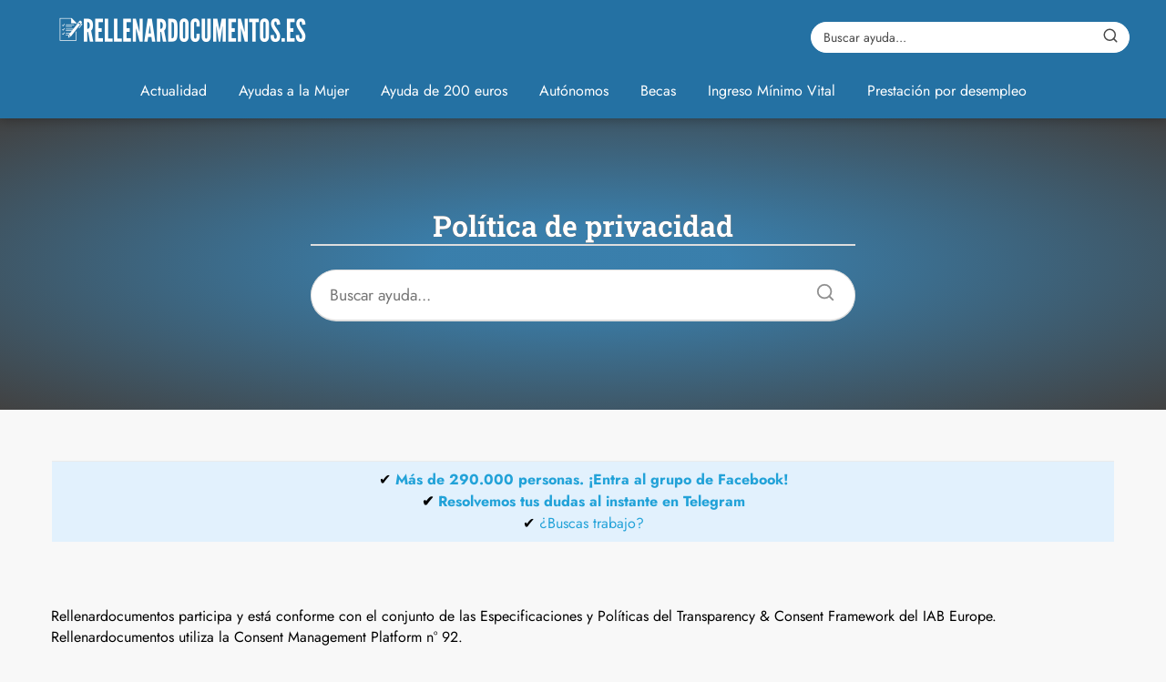

--- FILE ---
content_type: text/html; charset=UTF-8
request_url: https://rellenardocumentos.es/terminos-y-condiciones/
body_size: 30258
content:
<!DOCTYPE html>

<html lang="es" prefix="og: https://ogp.me/ns#" >
	
<head><meta charset="UTF-8"><script>if(navigator.userAgent.match(/MSIE|Internet Explorer/i)||navigator.userAgent.match(/Trident\/7\..*?rv:11/i)){var href=document.location.href;if(!href.match(/[?&]nowprocket/)){if(href.indexOf("?")==-1){if(href.indexOf("#")==-1){document.location.href=href+"?nowprocket=1"}else{document.location.href=href.replace("#","?nowprocket=1#")}}else{if(href.indexOf("#")==-1){document.location.href=href+"&nowprocket=1"}else{document.location.href=href.replace("#","&nowprocket=1#")}}}}</script><script>class RocketLazyLoadScripts{constructor(){this.triggerEvents=["keydown","mousedown","mousemove","touchmove","touchstart","touchend","wheel"],this.userEventHandler=this._triggerListener.bind(this),this.touchStartHandler=this._onTouchStart.bind(this),this.touchMoveHandler=this._onTouchMove.bind(this),this.touchEndHandler=this._onTouchEnd.bind(this),this.clickHandler=this._onClick.bind(this),this.interceptedClicks=[],window.addEventListener("pageshow",t=>{this.persisted=t.persisted}),window.addEventListener("DOMContentLoaded",()=>{this._preconnect3rdParties()}),this.delayedScripts={normal:[],async:[],defer:[]},this.trash=[],this.allJQueries=[]}_addUserInteractionListener(t){if(document.hidden){t._triggerListener();return}this.triggerEvents.forEach(e=>window.addEventListener(e,t.userEventHandler,{passive:!0})),window.addEventListener("touchstart",t.touchStartHandler,{passive:!0}),window.addEventListener("mousedown",t.touchStartHandler),document.addEventListener("visibilitychange",t.userEventHandler)}_removeUserInteractionListener(){this.triggerEvents.forEach(t=>window.removeEventListener(t,this.userEventHandler,{passive:!0})),document.removeEventListener("visibilitychange",this.userEventHandler)}_onTouchStart(t){"HTML"!==t.target.tagName&&(window.addEventListener("touchend",this.touchEndHandler),window.addEventListener("mouseup",this.touchEndHandler),window.addEventListener("touchmove",this.touchMoveHandler,{passive:!0}),window.addEventListener("mousemove",this.touchMoveHandler),t.target.addEventListener("click",this.clickHandler),this._renameDOMAttribute(t.target,"onclick","rocket-onclick"),this._pendingClickStarted())}_onTouchMove(t){window.removeEventListener("touchend",this.touchEndHandler),window.removeEventListener("mouseup",this.touchEndHandler),window.removeEventListener("touchmove",this.touchMoveHandler,{passive:!0}),window.removeEventListener("mousemove",this.touchMoveHandler),t.target.removeEventListener("click",this.clickHandler),this._renameDOMAttribute(t.target,"rocket-onclick","onclick"),this._pendingClickFinished()}_onTouchEnd(t){window.removeEventListener("touchend",this.touchEndHandler),window.removeEventListener("mouseup",this.touchEndHandler),window.removeEventListener("touchmove",this.touchMoveHandler,{passive:!0}),window.removeEventListener("mousemove",this.touchMoveHandler)}_onClick(t){t.target.removeEventListener("click",this.clickHandler),this._renameDOMAttribute(t.target,"rocket-onclick","onclick"),this.interceptedClicks.push(t),t.preventDefault(),t.stopPropagation(),t.stopImmediatePropagation(),this._pendingClickFinished()}_replayClicks(){window.removeEventListener("touchstart",this.touchStartHandler,{passive:!0}),window.removeEventListener("mousedown",this.touchStartHandler),this.interceptedClicks.forEach(t=>{t.target.dispatchEvent(new MouseEvent("click",{view:t.view,bubbles:!0,cancelable:!0}))})}_waitForPendingClicks(){return new Promise(t=>{this._isClickPending?this._pendingClickFinished=t:t()})}_pendingClickStarted(){this._isClickPending=!0}_pendingClickFinished(){this._isClickPending=!1}_renameDOMAttribute(t,e,r){t.hasAttribute&&t.hasAttribute(e)&&(event.target.setAttribute(r,event.target.getAttribute(e)),event.target.removeAttribute(e))}_triggerListener(){this._removeUserInteractionListener(this),"loading"===document.readyState?document.addEventListener("DOMContentLoaded",this._loadEverythingNow.bind(this)):this._loadEverythingNow()}_preconnect3rdParties(){let t=[];document.querySelectorAll("script[type=rocketlazyloadscript]").forEach(e=>{if(e.hasAttribute("src")){let r=new URL(e.src).origin;r!==location.origin&&t.push({src:r,crossOrigin:e.crossOrigin||"module"===e.getAttribute("data-rocket-type")})}}),t=[...new Map(t.map(t=>[JSON.stringify(t),t])).values()],this._batchInjectResourceHints(t,"preconnect")}async _loadEverythingNow(){this.lastBreath=Date.now(),this._delayEventListeners(this),this._delayJQueryReady(this),this._handleDocumentWrite(),this._registerAllDelayedScripts(),this._preloadAllScripts(),await this._loadScriptsFromList(this.delayedScripts.normal),await this._loadScriptsFromList(this.delayedScripts.defer),await this._loadScriptsFromList(this.delayedScripts.async);try{await this._triggerDOMContentLoaded(),await this._triggerWindowLoad()}catch(t){console.error(t)}window.dispatchEvent(new Event("rocket-allScriptsLoaded")),this._waitForPendingClicks().then(()=>{this._replayClicks()}),this._emptyTrash()}_registerAllDelayedScripts(){document.querySelectorAll("script[type=rocketlazyloadscript]").forEach(t=>{t.hasAttribute("data-rocket-src")?t.hasAttribute("async")&&!1!==t.async?this.delayedScripts.async.push(t):t.hasAttribute("defer")&&!1!==t.defer||"module"===t.getAttribute("data-rocket-type")?this.delayedScripts.defer.push(t):this.delayedScripts.normal.push(t):this.delayedScripts.normal.push(t)})}async _transformScript(t){return new Promise((await this._littleBreath(),navigator.userAgent.indexOf("Firefox/")>0||""===navigator.vendor)?e=>{let r=document.createElement("script");[...t.attributes].forEach(t=>{let e=t.nodeName;"type"!==e&&("data-rocket-type"===e&&(e="type"),"data-rocket-src"===e&&(e="src"),r.setAttribute(e,t.nodeValue))}),t.text&&(r.text=t.text),r.hasAttribute("src")?(r.addEventListener("load",e),r.addEventListener("error",e)):(r.text=t.text,e());try{t.parentNode.replaceChild(r,t)}catch(i){e()}}:async e=>{function r(){t.setAttribute("data-rocket-status","failed"),e()}try{let i=t.getAttribute("data-rocket-type"),n=t.getAttribute("data-rocket-src");t.text,i?(t.type=i,t.removeAttribute("data-rocket-type")):t.removeAttribute("type"),t.addEventListener("load",function r(){t.setAttribute("data-rocket-status","executed"),e()}),t.addEventListener("error",r),n?(t.removeAttribute("data-rocket-src"),t.src=n):t.src="data:text/javascript;base64,"+window.btoa(unescape(encodeURIComponent(t.text)))}catch(s){r()}})}async _loadScriptsFromList(t){let e=t.shift();return e&&e.isConnected?(await this._transformScript(e),this._loadScriptsFromList(t)):Promise.resolve()}_preloadAllScripts(){this._batchInjectResourceHints([...this.delayedScripts.normal,...this.delayedScripts.defer,...this.delayedScripts.async],"preload")}_batchInjectResourceHints(t,e){var r=document.createDocumentFragment();t.forEach(t=>{let i=t.getAttribute&&t.getAttribute("data-rocket-src")||t.src;if(i){let n=document.createElement("link");n.href=i,n.rel=e,"preconnect"!==e&&(n.as="script"),t.getAttribute&&"module"===t.getAttribute("data-rocket-type")&&(n.crossOrigin=!0),t.crossOrigin&&(n.crossOrigin=t.crossOrigin),t.integrity&&(n.integrity=t.integrity),r.appendChild(n),this.trash.push(n)}}),document.head.appendChild(r)}_delayEventListeners(t){let e={};function r(t,r){!function t(r){!e[r]&&(e[r]={originalFunctions:{add:r.addEventListener,remove:r.removeEventListener},eventsToRewrite:[]},r.addEventListener=function(){arguments[0]=i(arguments[0]),e[r].originalFunctions.add.apply(r,arguments)},r.removeEventListener=function(){arguments[0]=i(arguments[0]),e[r].originalFunctions.remove.apply(r,arguments)});function i(t){return e[r].eventsToRewrite.indexOf(t)>=0?"rocket-"+t:t}}(t),e[t].eventsToRewrite.push(r)}function i(t,e){let r=t[e];Object.defineProperty(t,e,{get:()=>r||function(){},set(i){t["rocket"+e]=r=i}})}r(document,"DOMContentLoaded"),r(window,"DOMContentLoaded"),r(window,"load"),r(window,"pageshow"),r(document,"readystatechange"),i(document,"onreadystatechange"),i(window,"onload"),i(window,"onpageshow")}_delayJQueryReady(t){let e;function r(r){if(r&&r.fn&&!t.allJQueries.includes(r)){r.fn.ready=r.fn.init.prototype.ready=function(e){return t.domReadyFired?e.bind(document)(r):document.addEventListener("rocket-DOMContentLoaded",()=>e.bind(document)(r)),r([])};let i=r.fn.on;r.fn.on=r.fn.init.prototype.on=function(){if(this[0]===window){function t(t){return t.split(" ").map(t=>"load"===t||0===t.indexOf("load.")?"rocket-jquery-load":t).join(" ")}"string"==typeof arguments[0]||arguments[0]instanceof String?arguments[0]=t(arguments[0]):"object"==typeof arguments[0]&&Object.keys(arguments[0]).forEach(e=>{delete Object.assign(arguments[0],{[t(e)]:arguments[0][e]})[e]})}return i.apply(this,arguments),this},t.allJQueries.push(r)}e=r}r(window.jQuery),Object.defineProperty(window,"jQuery",{get:()=>e,set(t){r(t)}})}async _triggerDOMContentLoaded(){this.domReadyFired=!0,await this._littleBreath(),document.dispatchEvent(new Event("rocket-DOMContentLoaded")),await this._littleBreath(),window.dispatchEvent(new Event("rocket-DOMContentLoaded")),await this._littleBreath(),document.dispatchEvent(new Event("rocket-readystatechange")),await this._littleBreath(),document.rocketonreadystatechange&&document.rocketonreadystatechange()}async _triggerWindowLoad(){await this._littleBreath(),window.dispatchEvent(new Event("rocket-load")),await this._littleBreath(),window.rocketonload&&window.rocketonload(),await this._littleBreath(),this.allJQueries.forEach(t=>t(window).trigger("rocket-jquery-load")),await this._littleBreath();let t=new Event("rocket-pageshow");t.persisted=this.persisted,window.dispatchEvent(t),await this._littleBreath(),window.rocketonpageshow&&window.rocketonpageshow({persisted:this.persisted})}_handleDocumentWrite(){let t=new Map;document.write=document.writeln=function(e){let r=document.currentScript;r||console.error("WPRocket unable to document.write this: "+e);let i=document.createRange(),n=r.parentElement,s=t.get(r);void 0===s&&(s=r.nextSibling,t.set(r,s));let a=document.createDocumentFragment();i.setStart(a,0),a.appendChild(i.createContextualFragment(e)),n.insertBefore(a,s)}}async _littleBreath(){Date.now()-this.lastBreath>45&&(await this._requestAnimFrame(),this.lastBreath=Date.now())}async _requestAnimFrame(){return document.hidden?new Promise(t=>setTimeout(t)):new Promise(t=>requestAnimationFrame(t))}_emptyTrash(){this.trash.forEach(t=>t.remove())}static run(){let t=new RocketLazyLoadScripts;t._addUserInteractionListener(t)}}RocketLazyLoadScripts.run();</script>
	

<meta name="viewport" content="width=device-width, initial-scale=1.0, maximum-scale=2.0">
	<style>img:is([sizes="auto" i], [sizes^="auto," i]) { contain-intrinsic-size: 3000px 1500px }</style>
	<link rel="dns-prefetch" href="https://www.googletagmanager.com">
<link rel="preconnect" href="https://www.googletagmanager.com" crossorigin>

<!-- Optimización en motores de búsqueda por Rank Math PRO -  https://rankmath.com/ -->
<title>Política de privacidad - RellenarDocumentos.es</title><link rel="stylesheet" href="https://rellenardocumentos.es/wp-content/cache/min/1/cfe03edeb0ec7eeffc1d7bfc783343ca.css" media="all" data-minify="1" />
<meta name="robots" content="index, follow, max-snippet:-1, max-video-preview:-1, max-image-preview:large"/>
<link rel="canonical" href="https://rellenardocumentos.es/terminos-y-condiciones/" />
<meta property="og:locale" content="es_ES" />
<meta property="og:type" content="article" />
<meta property="og:title" content="Política de privacidad - RellenarDocumentos.es" />
<meta property="og:description" content="Rellenardocumentos participa y está conforme con el conjunto de las Especificaciones y&hellip;" />
<meta property="og:url" content="https://rellenardocumentos.es/terminos-y-condiciones/" />
<meta property="og:site_name" content="RellenarDocumentos.es" />
<meta property="article:publisher" content="https://www.facebook.com/RellenarDocumentos" />
<meta property="og:updated_time" content="2024-01-13T12:33:41+01:00" />
<meta property="article:published_time" content="2020-12-05T01:01:31+01:00" />
<meta property="article:modified_time" content="2024-01-13T12:33:41+01:00" />
<meta name="twitter:card" content="summary_large_image" />
<meta name="twitter:title" content="Política de privacidad - RellenarDocumentos.es" />
<meta name="twitter:description" content="Rellenardocumentos participa y está conforme con el conjunto de las Especificaciones y&hellip;" />
<meta name="twitter:site" content="@RellenarD" />
<meta name="twitter:creator" content="@RellenarD" />
<meta name="twitter:label1" content="Tiempo de lectura" />
<meta name="twitter:data1" content="6 minutos" />
<script type="application/ld+json" class="rank-math-schema-pro">{"@context":"https://schema.org","@graph":[{"@type":["Person","Organization"],"@id":"https://rellenardocumentos.es/#person","name":"Admin","sameAs":["https://www.facebook.com/RellenarDocumentos","https://twitter.com/RellenarD"],"logo":{"@type":"ImageObject","@id":"https://rellenardocumentos.es/#logo","url":"https://rellenardocumentos.es/wp-content/uploads/2020/03/cropped-logo_editable-1.jpg","contentUrl":"https://rellenardocumentos.es/wp-content/uploads/2020/03/cropped-logo_editable-1.jpg","caption":"Admin","inLanguage":"es","width":"476","height":"96"},"image":{"@type":"ImageObject","@id":"https://rellenardocumentos.es/#logo","url":"https://rellenardocumentos.es/wp-content/uploads/2020/03/cropped-logo_editable-1.jpg","contentUrl":"https://rellenardocumentos.es/wp-content/uploads/2020/03/cropped-logo_editable-1.jpg","caption":"Admin","inLanguage":"es","width":"476","height":"96"}},{"@type":"WebSite","@id":"https://rellenardocumentos.es/#website","url":"https://rellenardocumentos.es","name":"Admin","publisher":{"@id":"https://rellenardocumentos.es/#person"},"inLanguage":"es"},{"@type":"WebPage","@id":"https://rellenardocumentos.es/terminos-y-condiciones/#webpage","url":"https://rellenardocumentos.es/terminos-y-condiciones/","name":"Pol\u00edtica de privacidad - RellenarDocumentos.es","datePublished":"2020-12-05T01:01:31+01:00","dateModified":"2024-01-13T12:33:41+01:00","isPartOf":{"@id":"https://rellenardocumentos.es/#website"},"inLanguage":"es"},{"@type":"Person","@id":"https://rellenardocumentos.es/terminos-y-condiciones/#author","image":{"@type":"ImageObject","@id":"https://secure.gravatar.com/avatar/?s=96&amp;d=mm&amp;r=g","url":"https://secure.gravatar.com/avatar/?s=96&amp;d=mm&amp;r=g","inLanguage":"es"}},{"@type":"NewsArticle","headline":"Pol\u00edtica de privacidad - RellenarDocumentos.es","datePublished":"2020-12-05T01:01:31+01:00","dateModified":"2024-01-13T12:33:41+01:00","author":{"@id":"https://rellenardocumentos.es/terminos-y-condiciones/#author"},"publisher":{"@id":"https://rellenardocumentos.es/#person"},"description":"Rellenardocumentos participa y est\u00e1 conforme con el conjunto de las Especificaciones y Pol\u00edticas del Transparency &amp; Consent Framework del IAB Europe. Rellenardocumentos utiliza la Consent Management Platform n\u00b0 92.","copyrightYear":"2024","copyrightHolder":{"@id":"https://rellenardocumentos.es/#person"},"name":"Pol\u00edtica de privacidad - RellenarDocumentos.es","@id":"https://rellenardocumentos.es/terminos-y-condiciones/#richSnippet","isPartOf":{"@id":"https://rellenardocumentos.es/terminos-y-condiciones/#webpage"},"inLanguage":"es","mainEntityOfPage":{"@id":"https://rellenardocumentos.es/terminos-y-condiciones/#webpage"}}]}</script>
<!-- /Plugin Rank Math WordPress SEO -->

<link rel='dns-prefetch' href='//www.googletagmanager.com' />
<link rel='dns-prefetch' href='//pagead2.googlesyndication.com' />
<link rel="alternate" type="application/rss+xml" title="RellenarDocumentos.es &raquo; Feed" href="https://rellenardocumentos.es/feed/" />
<link rel="alternate" type="application/rss+xml" title="RellenarDocumentos.es &raquo; Feed de los comentarios" href="https://rellenardocumentos.es/comments/feed/" />

<style id='classic-theme-styles-inline-css' type='text/css'>
/*! This file is auto-generated */
.wp-block-button__link{color:#fff;background-color:#32373c;border-radius:9999px;box-shadow:none;text-decoration:none;padding:calc(.667em + 2px) calc(1.333em + 2px);font-size:1.125em}.wp-block-file__button{background:#32373c;color:#fff;text-decoration:none}
</style>

<style id='pdfemb-pdf-embedder-viewer-style-inline-css' type='text/css'>
.wp-block-pdfemb-pdf-embedder-viewer{max-width:none}

</style>
<style id='global-styles-inline-css' type='text/css'>
:root{--wp--preset--aspect-ratio--square: 1;--wp--preset--aspect-ratio--4-3: 4/3;--wp--preset--aspect-ratio--3-4: 3/4;--wp--preset--aspect-ratio--3-2: 3/2;--wp--preset--aspect-ratio--2-3: 2/3;--wp--preset--aspect-ratio--16-9: 16/9;--wp--preset--aspect-ratio--9-16: 9/16;--wp--preset--color--black: #000000;--wp--preset--color--cyan-bluish-gray: #abb8c3;--wp--preset--color--white: #ffffff;--wp--preset--color--pale-pink: #f78da7;--wp--preset--color--vivid-red: #cf2e2e;--wp--preset--color--luminous-vivid-orange: #ff6900;--wp--preset--color--luminous-vivid-amber: #fcb900;--wp--preset--color--light-green-cyan: #7bdcb5;--wp--preset--color--vivid-green-cyan: #00d084;--wp--preset--color--pale-cyan-blue: #8ed1fc;--wp--preset--color--vivid-cyan-blue: #0693e3;--wp--preset--color--vivid-purple: #9b51e0;--wp--preset--gradient--vivid-cyan-blue-to-vivid-purple: linear-gradient(135deg,rgba(6,147,227,1) 0%,rgb(155,81,224) 100%);--wp--preset--gradient--light-green-cyan-to-vivid-green-cyan: linear-gradient(135deg,rgb(122,220,180) 0%,rgb(0,208,130) 100%);--wp--preset--gradient--luminous-vivid-amber-to-luminous-vivid-orange: linear-gradient(135deg,rgba(252,185,0,1) 0%,rgba(255,105,0,1) 100%);--wp--preset--gradient--luminous-vivid-orange-to-vivid-red: linear-gradient(135deg,rgba(255,105,0,1) 0%,rgb(207,46,46) 100%);--wp--preset--gradient--very-light-gray-to-cyan-bluish-gray: linear-gradient(135deg,rgb(238,238,238) 0%,rgb(169,184,195) 100%);--wp--preset--gradient--cool-to-warm-spectrum: linear-gradient(135deg,rgb(74,234,220) 0%,rgb(151,120,209) 20%,rgb(207,42,186) 40%,rgb(238,44,130) 60%,rgb(251,105,98) 80%,rgb(254,248,76) 100%);--wp--preset--gradient--blush-light-purple: linear-gradient(135deg,rgb(255,206,236) 0%,rgb(152,150,240) 100%);--wp--preset--gradient--blush-bordeaux: linear-gradient(135deg,rgb(254,205,165) 0%,rgb(254,45,45) 50%,rgb(107,0,62) 100%);--wp--preset--gradient--luminous-dusk: linear-gradient(135deg,rgb(255,203,112) 0%,rgb(199,81,192) 50%,rgb(65,88,208) 100%);--wp--preset--gradient--pale-ocean: linear-gradient(135deg,rgb(255,245,203) 0%,rgb(182,227,212) 50%,rgb(51,167,181) 100%);--wp--preset--gradient--electric-grass: linear-gradient(135deg,rgb(202,248,128) 0%,rgb(113,206,126) 100%);--wp--preset--gradient--midnight: linear-gradient(135deg,rgb(2,3,129) 0%,rgb(40,116,252) 100%);--wp--preset--font-size--small: 13px;--wp--preset--font-size--medium: 20px;--wp--preset--font-size--large: 36px;--wp--preset--font-size--x-large: 42px;--wp--preset--spacing--20: 0.44rem;--wp--preset--spacing--30: 0.67rem;--wp--preset--spacing--40: 1rem;--wp--preset--spacing--50: 1.5rem;--wp--preset--spacing--60: 2.25rem;--wp--preset--spacing--70: 3.38rem;--wp--preset--spacing--80: 5.06rem;--wp--preset--shadow--natural: 6px 6px 9px rgba(0, 0, 0, 0.2);--wp--preset--shadow--deep: 12px 12px 50px rgba(0, 0, 0, 0.4);--wp--preset--shadow--sharp: 6px 6px 0px rgba(0, 0, 0, 0.2);--wp--preset--shadow--outlined: 6px 6px 0px -3px rgba(255, 255, 255, 1), 6px 6px rgba(0, 0, 0, 1);--wp--preset--shadow--crisp: 6px 6px 0px rgba(0, 0, 0, 1);}:where(.is-layout-flex){gap: 0.5em;}:where(.is-layout-grid){gap: 0.5em;}body .is-layout-flex{display: flex;}.is-layout-flex{flex-wrap: wrap;align-items: center;}.is-layout-flex > :is(*, div){margin: 0;}body .is-layout-grid{display: grid;}.is-layout-grid > :is(*, div){margin: 0;}:where(.wp-block-columns.is-layout-flex){gap: 2em;}:where(.wp-block-columns.is-layout-grid){gap: 2em;}:where(.wp-block-post-template.is-layout-flex){gap: 1.25em;}:where(.wp-block-post-template.is-layout-grid){gap: 1.25em;}.has-black-color{color: var(--wp--preset--color--black) !important;}.has-cyan-bluish-gray-color{color: var(--wp--preset--color--cyan-bluish-gray) !important;}.has-white-color{color: var(--wp--preset--color--white) !important;}.has-pale-pink-color{color: var(--wp--preset--color--pale-pink) !important;}.has-vivid-red-color{color: var(--wp--preset--color--vivid-red) !important;}.has-luminous-vivid-orange-color{color: var(--wp--preset--color--luminous-vivid-orange) !important;}.has-luminous-vivid-amber-color{color: var(--wp--preset--color--luminous-vivid-amber) !important;}.has-light-green-cyan-color{color: var(--wp--preset--color--light-green-cyan) !important;}.has-vivid-green-cyan-color{color: var(--wp--preset--color--vivid-green-cyan) !important;}.has-pale-cyan-blue-color{color: var(--wp--preset--color--pale-cyan-blue) !important;}.has-vivid-cyan-blue-color{color: var(--wp--preset--color--vivid-cyan-blue) !important;}.has-vivid-purple-color{color: var(--wp--preset--color--vivid-purple) !important;}.has-black-background-color{background-color: var(--wp--preset--color--black) !important;}.has-cyan-bluish-gray-background-color{background-color: var(--wp--preset--color--cyan-bluish-gray) !important;}.has-white-background-color{background-color: var(--wp--preset--color--white) !important;}.has-pale-pink-background-color{background-color: var(--wp--preset--color--pale-pink) !important;}.has-vivid-red-background-color{background-color: var(--wp--preset--color--vivid-red) !important;}.has-luminous-vivid-orange-background-color{background-color: var(--wp--preset--color--luminous-vivid-orange) !important;}.has-luminous-vivid-amber-background-color{background-color: var(--wp--preset--color--luminous-vivid-amber) !important;}.has-light-green-cyan-background-color{background-color: var(--wp--preset--color--light-green-cyan) !important;}.has-vivid-green-cyan-background-color{background-color: var(--wp--preset--color--vivid-green-cyan) !important;}.has-pale-cyan-blue-background-color{background-color: var(--wp--preset--color--pale-cyan-blue) !important;}.has-vivid-cyan-blue-background-color{background-color: var(--wp--preset--color--vivid-cyan-blue) !important;}.has-vivid-purple-background-color{background-color: var(--wp--preset--color--vivid-purple) !important;}.has-black-border-color{border-color: var(--wp--preset--color--black) !important;}.has-cyan-bluish-gray-border-color{border-color: var(--wp--preset--color--cyan-bluish-gray) !important;}.has-white-border-color{border-color: var(--wp--preset--color--white) !important;}.has-pale-pink-border-color{border-color: var(--wp--preset--color--pale-pink) !important;}.has-vivid-red-border-color{border-color: var(--wp--preset--color--vivid-red) !important;}.has-luminous-vivid-orange-border-color{border-color: var(--wp--preset--color--luminous-vivid-orange) !important;}.has-luminous-vivid-amber-border-color{border-color: var(--wp--preset--color--luminous-vivid-amber) !important;}.has-light-green-cyan-border-color{border-color: var(--wp--preset--color--light-green-cyan) !important;}.has-vivid-green-cyan-border-color{border-color: var(--wp--preset--color--vivid-green-cyan) !important;}.has-pale-cyan-blue-border-color{border-color: var(--wp--preset--color--pale-cyan-blue) !important;}.has-vivid-cyan-blue-border-color{border-color: var(--wp--preset--color--vivid-cyan-blue) !important;}.has-vivid-purple-border-color{border-color: var(--wp--preset--color--vivid-purple) !important;}.has-vivid-cyan-blue-to-vivid-purple-gradient-background{background: var(--wp--preset--gradient--vivid-cyan-blue-to-vivid-purple) !important;}.has-light-green-cyan-to-vivid-green-cyan-gradient-background{background: var(--wp--preset--gradient--light-green-cyan-to-vivid-green-cyan) !important;}.has-luminous-vivid-amber-to-luminous-vivid-orange-gradient-background{background: var(--wp--preset--gradient--luminous-vivid-amber-to-luminous-vivid-orange) !important;}.has-luminous-vivid-orange-to-vivid-red-gradient-background{background: var(--wp--preset--gradient--luminous-vivid-orange-to-vivid-red) !important;}.has-very-light-gray-to-cyan-bluish-gray-gradient-background{background: var(--wp--preset--gradient--very-light-gray-to-cyan-bluish-gray) !important;}.has-cool-to-warm-spectrum-gradient-background{background: var(--wp--preset--gradient--cool-to-warm-spectrum) !important;}.has-blush-light-purple-gradient-background{background: var(--wp--preset--gradient--blush-light-purple) !important;}.has-blush-bordeaux-gradient-background{background: var(--wp--preset--gradient--blush-bordeaux) !important;}.has-luminous-dusk-gradient-background{background: var(--wp--preset--gradient--luminous-dusk) !important;}.has-pale-ocean-gradient-background{background: var(--wp--preset--gradient--pale-ocean) !important;}.has-electric-grass-gradient-background{background: var(--wp--preset--gradient--electric-grass) !important;}.has-midnight-gradient-background{background: var(--wp--preset--gradient--midnight) !important;}.has-small-font-size{font-size: var(--wp--preset--font-size--small) !important;}.has-medium-font-size{font-size: var(--wp--preset--font-size--medium) !important;}.has-large-font-size{font-size: var(--wp--preset--font-size--large) !important;}.has-x-large-font-size{font-size: var(--wp--preset--font-size--x-large) !important;}
:where(.wp-block-post-template.is-layout-flex){gap: 1.25em;}:where(.wp-block-post-template.is-layout-grid){gap: 1.25em;}
:where(.wp-block-columns.is-layout-flex){gap: 2em;}:where(.wp-block-columns.is-layout-grid){gap: 2em;}
:root :where(.wp-block-pullquote){font-size: 1.5em;line-height: 1.6;}
</style>






<style id='asap-style-inline-css' type='text/css'>
body {font-family: 'Jost', sans-serif !important;background: #f8f8f8;font-weight: 400 !important;}h1,h2,h3,h4,h5,h6 {font-family: 'Roboto Slab', sans-serif !important;font-weight: 700;line-height: 1.3;}h1 {color:#000000}h2,h5,h6{color:#000000}h3{color:#000000}h4{color:#000000}.home-categories .article-loop:hover h3,.home-categories .article-loop:hover p {color:#000000 !important;}.grid-container .grid-item h2 {font-family: 'Poppins', sans-serif !important;font-weight: 700;font-size: 25px !important;line-height: 1.3;}.design-3 .grid-container .grid-item h2,.design-3 .grid-container .grid-item h2 {font-size: 25px !important;}.home-categories h2 {font-family: 'Poppins', sans-serif !important;font-weight: 700;font-size: calc(25px - 4px) !important;line-height: 1.3;}.home-categories .featured-post h3 {font-family: 'Poppins', sans-serif !important;font-weight: 700 !important;font-size: 25px !important;line-height: 1.3;}.home-categories .article-loop h3,.home-categories .regular-post h3 {font-family: 'Poppins', sans-serif !important;font-weight: 300 !important;}.home-categories .regular-post h3 {font-size: calc(18px - 1px) !important;}.home-categories .article-loop h3,.design-3 .home-categories .regular-post h3 {font-size: 18px !important;}.article-loop p,.article-loop h2,.article-loop h3,.article-loop h4,.article-loop span.entry-title, .related-posts p,.last-post-sidebar p,.woocommerce-loop-product__title {font-family: 'Jost', sans-serif !important;font-size: 18px !important;font-weight: 400 !important;}.article-loop-featured p,.article-loop-featured h2,.article-loop-featured h3 {font-family: 'Jost', sans-serif !important;font-size: 18px !important;font-weight: bold !important;}.article-loop .show-extract p,.article-loop .show-extract span {font-family: 'Jost', sans-serif !important;font-weight: 400 !important;}.home-categories .content-area .show-extract p {font-size: calc(18px - 2px) !important;}a {color: #22a2d8;}.the-content .post-index span,.des-category .post-index span {font-size:18px;}.the-content .post-index li,.the-content .post-index a,.des-category .post-index li,.des-category .post-index a,.comment-respond > p > span > a,.asap-pros-cons-title span,.asap-pros-cons ul li span,.woocommerce #reviews #comments ol.commentlist li .comment-text p,.woocommerce #review_form #respond p,.woocommerce .comment-reply-title,.woocommerce form .form-row label, .woocommerce-page form .form-row label {font-size: calc(18px - 2px);}.content-tags a,.tagcloud a {border:1px solid #22a2d8;}.content-tags a:hover,.tagcloud a:hover {color: #22a2d899;}p,.the-content ul li,.the-content ol li,.content-wc ul li.content-wc ol li {color: #000000;font-size: 18px;line-height: 1.6;}.comment-author cite,.primary-sidebar ul li a,.woocommerce ul.products li.product .price,span.asap-author,.content-cluster .show-extract span,.home-categories h2 a {color: #000000;}.comment-body p,#commentform input,#commentform textarea{font-size: calc(18px - 2px);}.social-title,.primary-sidebar ul li a {font-size: calc(18px - 3px);}.breadcrumb a,.breadcrumb span,.woocommerce .woocommerce-breadcrumb {font-size: calc(18px - 5px);}.content-footer p,.content-footer li,.content-footer .widget-bottom-area,.search-header input:not([type=submit]):not([type=radio]):not([type=checkbox]):not([type=file]) {font-size: calc(18px - 4px) !important;}.search-header input:not([type=submit]):not([type=radio]):not([type=checkbox]):not([type=file]) {border:1px solid #ffffff26 !important;}h1 {font-size: 38px;}.archive .content-loop h1 {font-size: calc(38px - 2px);}.asap-hero h1 {font-size: 32px;}h2 {font-size: 32px;}h3 {font-size: 28px;}h4 {font-size: 23px;}.site-header,#cookiesbox {background: #2471a3;}.site-header-wc a span.count-number {border:1px solid #ffffff;}.content-footer {background: #2471a3;}.comment-respond > p,.area-comentarios ol > p,.error404 .content-loop p + p,.search .content-loop .search-home + p {border-bottom:1px solid #1e73be}.home-categories h2:after,.toc-rapida__item.is-active::before {background: #1e73be}.pagination a,.nav-links a,.woocommerce #respond input#submit,.woocommerce a.button, .woocommerce button.button,.woocommerce input.button,.woocommerce #respond input#submit.alt,.woocommerce a.button.alt,.woocommerce button.button.alt,.woocommerce input.button.alt,.wpcf7-form input.wpcf7-submit,.woocommerce-pagination .page-numbers a,.woocommerce-pagination .page-numbers span {background: #1e73be;color: #ffffff !important;}.woocommerce div.product .woocommerce-tabs ul.tabs li.active {border-bottom: 2px solid #1e73be;}.pagination a:hover,.nav-links a:hover,.woocommerce-pagination .page-numbers a:hover,.woocommerce-pagination .page-numbers span:hover {background: #1e73beB3;}.woocommerce-pagination .page-numbers .current {background: #f8f8f8;color: #000000 !important;}.article-loop a span.entry-title{color:#000000 !important;}.article-loop a:hover p,.article-loop a:hover h2,.article-loop a:hover h3,.article-loop a:hover span.entry-title,.home-categories-h2 h2 a:hover {color: #22a2d8 !important;}.article-loop.custom-links a:hover span.entry-title,.asap-loop-horizontal .article-loop a:hover span.entry-title {color: #000000 !important;}#commentform input,#commentform textarea {border: 2px solid #1e73be;font-weight: 400 !important;}.content-loop,.content-loop-design {max-width: 1200px;}.site-header-content,.site-header-content-top {max-width: 1200px;}.content-footer {max-width: calc(1200px - 32px); }.content-footer-social {background: #2471a31A;}.content-single {max-width: 1500px;}.content-page {max-width: 1200px;}.content-wc {max-width: 980px;}.reply a,.go-top {background: #1e73be;color: #ffffff;}.reply a {border: 2px solid #1e73be;}#commentform input[type=submit] {background: #1e73be;color: #ffffff;}.site-header a,header,header label,.site-name h1 {color: #ffffff;}.content-footer a,.content-footer p,.content-footer .widget-area,.content-footer .widget-content-footer-bottom {color: #ffffff;}header .line {background: #ffffff;}.site-logo img {max-width: 300px;width:100%;}.content-footer .logo-footer img {max-width: 160px;}.search-header {margin-left: 0px;}.primary-sidebar {width:300px;}p.sidebar-title {font-size:calc(18px + 1px);}.comment-respond > p,.area-comentarios ol > p,.asap-subtitle,.asap-subtitle p {font-size:calc(18px + 2px);}.popular-post-sidebar ol a {color:#000000;font-size:calc(18px - 2px);}.popular-post-sidebar ol li:before,.primary-sidebar div ul li:before {border-color: #1e73be;}.search-form input[type=submit] {background:#2471a3;}.search-form {border:2px solid #1e73be;}.sidebar-title:after {background:#1e73be;}.single-nav .nav-prev a:before, .single-nav .nav-next a:before {border-color:#1e73be;}.single-nav a {color:#000000;font-size:calc(18px - 3px);}.the-content .post-index {border-top:2px solid #1e73be;}.the-content .post-index #show-table {color:#22a2d8;font-size: calc(18px - 3px);font-weight: 400;}.the-content .post-index .btn-show {font-size: calc(18px - 3px) !important;}.search-header form {width:350px;}.site-header .site-header-wc svg {stroke:#ffffff;}.item-featured {color:#FFFFFF;background:#e88330;}.item-new {color:#FFFFFF;background:#e83030;}.asap-style1.asap-popular ol li:before {border:1px solid #000000;}.asap-style2.asap-popular ol li:before {border:2px solid #1e73be;}.category-filters a.checked .checkbox {background-color: #1e73be; border-color: #1e73be;background-image: url('data:image/svg+xml;charset=UTF-8,<svg viewBox="0 0 16 16" fill="%23ffffff" xmlns="http://www.w3.org/2000/svg"><path d="M5.5 11.793l-3.646-3.647.708-.707L5.5 10.379l6.646-6.647.708.707-7.354 7.354z"/></svg>');}.category-filters a:hover .checkbox {border-color: #1e73be;}.design-2 .content-area.latest-post-container,.design-3 .regular-posts {grid-template-columns: repeat(3, 1fr);}.checkbox .check-table svg {stroke:#1e73be;}html{scroll-behavior:smooth;}.content-area .article-loop-featured:nth-child(3),.content-cluster .article-loop-featured:nth-child(3){margin-bottom:3rem;}.article-content,#commentform input, #commentform textarea,.reply a,.woocommerce #respond input#submit, .woocommerce #respond input#submit.alt,.woocommerce-address-fields__field-wrapper input,.woocommerce-EditAccountForm input,.wpcf7-form input,.wpcf7-form textarea,.wpcf7-form input.wpcf7-submit,.grid-container .grid-item,.design-1 .featured-post-img,.design-1 .regular-post-img,.design-1 .lastest-post-img,.design-2 .featured-post-img,.design-2 .regular-post-img,.design-2 .lastest-post-img,.design-2 .grid-item,.design-2 .grid-item .grid-image-container,.design-2 .regular-post,.home.design-2.asap-box-design .article-loop,.design-3 .featured-post-img,.design-3 .regular-post-img,.design-3 .lastest-post-img {border-radius: 10px !important;}.pagination a, .pagination span, .nav-links a {border-radius:50%;min-width:2.5rem;}.reply a {padding:6px 8px !important;}.asap-icon,.asap-icon-single {border-radius:50%;}.asap-icon{margin-right:1px;padding:.6rem !important;}.content-footer-social {border-top-left-radius:10px;border-top-right-radius:10px;}.item-featured,.item-new,.average-rating-loop {border-radius:2px;}.content-item-category > span {border-top-left-radius: 3px;border-top-right-radius: 3px;}.woocommerce span.onsale,.woocommerce a.button,.woocommerce button.button, .woocommerce input.button, .woocommerce a.button.alt, .woocommerce button.button.alt, .woocommerce input.button.alt,.product-gallery-summary .quantity input,#add_payment_method table.cart input,.woocommerce-cart table.cart input, .woocommerce-checkout table.cart input,.woocommerce div.product form.cart .variations select {border-radius:2rem !important;}.search-home input {border-radius:2rem !important;padding: 0.875rem 1.25rem !important;}.search-home button.s-btn {margin-right:1.25rem !important;}#cookiesbox p,#cookiesbox a {color: #ffffff;}#cookiesbox button {background: #ffffff;color:#2471a3;}@media (max-width: 1050px) and (min-width:481px) {.article-loop-featured .article-image-featured {border-radius: 10px !important;}}@media (min-width:1050px) { #autocomplete-results {border-radius:3px;}ul.sub-menu,ul.sub-menu li {border-radius:10px;}.search-header input {border-radius:2rem !important;padding: 0 3 0 .85rem !important;}.search-header button.s-btn {width:2.65rem !important;}.site-header .asap-icon svg { stroke: #ffffff !important;}.home .content-loop {padding-top: 1.75rem;}.article-loop-featured:first-child .article-image-featured {border-top-left-radius:10px !important;}.article-loop-featured:nth-child(1) .article-image-featured {border-bottom-left-radius:10px !important;}.article-loop-featured:nth-child(3) .article-image-featured {border-top-right-radius:10px !important;}.article-loop-featured:nth-child(3) .article-image-featured {border-bottom-right-radius:10px !important;}.primary-sidebar .article-image-featured {border-radius:10px !important;}}@media (min-width:1050px) {.content-footer {border-top-left-radius:10px;border-top-right-radius:10px;}}.article-content {height:196px;}.content-thin .content-cluster .article-content {height:160px !important;}.last-post-sidebar .article-content {height: 140px;margin-bottom: 8px}.related-posts .article-content {height: 120px;}.asap-box-design .related-posts .article-content {min-height:120px !important;}.asap-box-design .content-thin .content-cluster .article-content {heigth:160px !important;min-height:160px !important;}@media (max-width:1050px) { .last-post-sidebar .article-content,.related-posts .article-content {height: 150px !important}}@media (max-width: 480px) {.article-content {height: 180px}}@media (min-width:480px){.asap-box-design .article-content:not(.asap-box-design .last-post-sidebar .article-content) {min-height:196px;}.asap-loop-horizontal .content-thin .asap-columns-1 .content-cluster .article-image,.asap-loop-horizontal .content-thin .asap-columns-1 .content-cluster .article-content {height:100% !important;}.asap-loop-horizontal .asap-columns-1 .article-image:not(.asap-loop-horizontal .last-post-sidebar .asap-columns-1 .article-image), .asap-loop-horizontal .asap-columns-1 .article-content:not(.asap-loop-horizontal .last-post-sidebar .asap-columns-1 .article-content) {height:100% !important;}.asap-loop-horizontal .asap-columns-2 .article-image,.asap-loop-horizontal .asap-columns-2 .article-content,.asap-loop-horizontal .content-thin .asap-columns-2 .content-cluster .article-image,.asap-loop-horizontal .content-thin .asap-columns-2 .content-cluster .article-content {min-height:140px !important;height:100% !important;}.asap-loop-horizontal .asap-columns-3 .article-image,.asap-loop-horizontal .asap-columns-3 .article-content,.asap-loop-horizontal .content-thin .asap-columns-3 .content-cluster .article-image,.asap-loop-horizontal .content-thin .asap-columns-3 .content-cluster .article-content {min-height:120px !important;height:100% !important;}.asap-loop-horizontal .asap-columns-4 .article-image,.asap-loop-horizontal .asap-columns-4 .article-content,.asap-loop-horizontal .content-thin .asap-columns-4 .content-cluster .article-image,.asap-loop-horizontal .content-thin .asap-columns-4.content-cluster .article-content {min-height:100px !important;height:100% !important;}.asap-loop-horizontal .asap-columns-5 .article-image,.asap-loop-horizontal .asap-columns-5 .article-content,.asap-loop-horizontal .content-thin .asap-columns-5 .content-cluster .article-image,.asap-loop-horizontal .content-thin .asap-columns-5 .content-cluster .article-content {min-height:90px !important;height:100% !important;}}.article-loop .article-image,.article-loop a p,.article-loop img,.article-image-featured,input,textarea,a { transition:all .2s; }.article-loop:hover .article-image,.article-loop:hover img{transform:scale(1.05) }.the-content .post-index #index-table{display:none;}@media(max-width:1050px) {.the-content .post-index {position:sticky;margin-top: 0 !important;box-shadow: 0 10px 30px rgba(0, 0, 0, 0.15);z-index:9;}.asap-box-design .the-content .post-index.width100vw {box-shadow: 0 10px 30px rgba(0, 0, 0, 0.15) !important;}.the-content .post-index li{margin-left:2px !important;}#index-table{display:none;}.check-table svg {transform: rotateX(180deg);}.asap-content-box {overflow:visible !important;}.asap-box-design .post-thumbnail {margin:1rem 0 !important;border-top-right-radius: 0.5rem;border-top-left-radius: 0.5rem;overflow: hidden;}.asap-back {z-index:9 !important;}}@media(max-width:1050px) {.the-content .post-index {top:0px;z-index:99999;}}.the-content .post-index {background:#fff !important;border-left:none;border-bottom:none;border-right:none;box-shadow: 0 10px 26px rgba(0, 0, 0, 0.125);margin-top:26px !important;}.author-box {box-shadow: 0 10px 26px rgba(0, 0, 0, 0.125);}@media(max-width: 480px) {h1, .archive .content-loop h1 {font-size: calc(38px - 8px);}.asap-hero h1 {font-size: calc(32px - 8px);}h2 {font-size: calc(32px - 4px);}h3 {font-size: calc(28px - 4px);}.article-loop-featured .article-image-featured {border-radius: 10px !important;}}@media(min-width:1050px) {.content-thin {width: calc(95% - 300px);}#menu>ul {font-size: calc(18px - 2px);} #menu ul .menu-item-has-children:after {border: solid #ffffff;border-width: 0 2px 2px 0;}}@media(max-width:1050px) {#menu ul li .sub-menu li a:hover { color:#22a2d8 !important;}#menu ul>li ul>li>a{font-size: calc(18px - 2px);}} .asap-box-design .last-post-sidebar .article-content { min-height:140px;}.asap-box-design .last-post-sidebar .article-loop {margin-bottom:.85rem !important;} .asap-box-design .last-post-sidebar article:last-child { margin-bottom:2rem !important;}.asap-date-loop {font-size: calc(18px - 5px) !important;text-align:center;}.asap-loop-horizontal .asap-date-loop {font-size: calc(18px - 5px) !important;text-align:left;}.asap-box-design .asap-box-container{flex-direction:column;justify-content:center;align-items: flex-start !important;}.asap-box-design .asap-date-loop:not(.asap-loop-horizontal .asap-date-loop){padding:1.25rem 0 0 0 !important;text-align:center !important;margin-top: 0;} .asap-box-design .asap-box-container p, .asap-box-design .asap-box-container>span, .asap-box-design .asap-box-container h2, .asap-box-design .asap-box-container h3 {padding-top:.5rem !important;}.the-content h2:before,.the-content h2 span:before {margin-top: -70px;height: 70px; }.asap-hero-content h1,.asap-hero-content p {color:#ffffff !important;}@media (max-width: 1050px) {.content-page,.content-single {padding-top: 0 !important;}}@media (max-width: 1050px) {.asap-hero {height: 360px;}.category .asap-hero {height: 300px !important;}.asap-hero-content {padding-top: 3.5rem !important;}}.asap-hero:after {background: radial-gradient(ellipse at center, #2471a3 18%,#000000d1 100%);}@media (min-width: 1050px) {#menu ul>li ul {width: 26rem !important;}#menu>ul>li ul>li {width:50% !important;}}@media (min-width: 1050px) {#menu ul>li>ul>li>ul {left: -16.25rem !important;}}.asap-content-logo-top {background: #2471a3;}.site-header-content{justify-content:center;}@media (max-width: 1050px){.site-logo img{max-height:36px;}#menu { margin-top: 60px;}.asap-content-logo-top {padding: 0 1rem !important;z-index: 9999;width: 100%;height:60px;}}@media (min-width: 1050px){.site-header-content-top {padding-left:1rem;padding-rigth:1rem;justify-content:space-between;}}@media (max-width: 1050px){.asap-content-logo-top {position:fixed;}}@media(min-width:1050px) {.site-header {box-shadow: 0 1px 12px rgb(0 0 0 / 30%);}.asap-content-logo-top {position: relative;z-index:9999;overflow:hidden;}}@media(max-width:1050px) {.asap-content-logo-top {box-shadow: 0 1px 12px rgb(0 0 0 / 30%);}}.content-footer .widget-area {padding-right:2rem;}footer {background: #2471a3;}.content-footer {padding:20px;}.content-footer p.widget-title {margin-bottom:10px;}.content-footer .logo-footer {width:100%;align-items:flex-start;}.content-footer-social {width: 100%;}.content-single,content-page {margin-bottom:2rem;}.content-footer-social > div {max-width: calc(1200px - 32px);margin:0 auto;}.content-footer .widget-bottom-area {margin-top:1.25rem;}.content-footer .widget-bottom-title {display: none;}@media (min-width:1050px) {.content-footer {padding:30px 0;}.content-footer .logo-footer {margin:0 1rem 0 0 !important;padding-right:2rem !important;}}@media (max-width:1050px) {.content-footer .logo-footer {margin:0 0 1rem 0 !important;}.content-footer .widget-area {margin-top:2rem !important;}}@media (max-width: 1050px) {header label {width: 64px;height: 64px;position: fixed;padding:0;right: 1.5rem;bottom: 6rem;border-radius: 50%;-webkit-box-shadow: 0px 4px 8px 0px rgba(0,0,0,0.5);box-shadow: 0px 4px 8px 0px rgba(0,0,0,0.5);background-color: #fff;-webkit-transition: 300ms ease all;transition: 300ms ease all;z-index:101;display: flex; align-items: center;}.site-header-content {justify-content: center;}.line {background:#282828 !important;}.circle {margin:0 auto;width: 24px;height: 24px;}}@media(min-width:1050px){#menu ul>li ul{max-height:300px !important;overflow-y:auto;}}.search-header input {background:#FFFFFF !important;}.search-header button.s-btn,.search-header input::placeholder {color: #484848 !important;opacity:1 !important;}.search-header button.s-btn:hover {opacity:.7 !important;}.search-header input:not([type=submit]):not([type=radio]):not([type=checkbox]):not([type=file]) {border-color: #FFFFFF !important;}@media(min-width:768px) {.design-1 .grid-container .grid-item.item-2 h2,.design-1 .grid-container .grid-item.item-4 h2 {font-size: calc(25px - 8px) !important;}}@media (max-width: 768px) {.woocommerce ul.products[class*="columns-"] li.product,.woocommerce-page ul.products[class*="columns-"] li.product {width: 50% !important;}}
</style>

<style id='newsletter-inline-css' type='text/css'>
.tnp-subscription input[type=submit] {
  background-color: #668899;
}
</style>

<style id='rocket-lazyload-inline-css' type='text/css'>
.rll-youtube-player{position:relative;padding-bottom:56.23%;height:0;overflow:hidden;max-width:100%;}.rll-youtube-player:focus-within{outline: 2px solid currentColor;outline-offset: 5px;}.rll-youtube-player iframe{position:absolute;top:0;left:0;width:100%;height:100%;z-index:100;background:0 0}.rll-youtube-player img{bottom:0;display:block;left:0;margin:auto;max-width:100%;width:100%;position:absolute;right:0;top:0;border:none;height:auto;-webkit-transition:.4s all;-moz-transition:.4s all;transition:.4s all}.rll-youtube-player img:hover{-webkit-filter:brightness(75%)}.rll-youtube-player .play{height:100%;width:100%;left:0;top:0;position:absolute;background:url(https://rellenardocumentos.es/wp-content/plugins/wp-rocket/assets/img/youtube.png) no-repeat center;background-color: transparent !important;cursor:pointer;border:none;}
</style>

<link rel='shortlink' href='https://rellenardocumentos.es/?p=2450' />
<style>
        .tp-gateway-button {
            background-color: #2470ce;
			border-radius: 30px;
			color: #ffffff !important;;
        }
		.tp-gateway {
			bottom: 20vh;
        }
    </style><style>
        .tp-gateway-button::before {
            content: "Pulsa aquí para leer el artículo completo";
        }
    </style><meta name="cdp-version" content="1.5.0" /><style id="essential-blocks-global-styles">
            :root {
                --eb-global-primary-color: #101828;
--eb-global-secondary-color: #475467;
--eb-global-tertiary-color: #98A2B3;
--eb-global-text-color: #475467;
--eb-global-heading-color: #1D2939;
--eb-global-link-color: #444CE7;
--eb-global-background-color: #F9FAFB;
--eb-global-button-text-color: #FFFFFF;
--eb-global-button-background-color: #101828;
--eb-gradient-primary-color: linear-gradient(90deg, hsla(259, 84%, 78%, 1) 0%, hsla(206, 67%, 75%, 1) 100%);
--eb-gradient-secondary-color: linear-gradient(90deg, hsla(18, 76%, 85%, 1) 0%, hsla(203, 69%, 84%, 1) 100%);
--eb-gradient-tertiary-color: linear-gradient(90deg, hsla(248, 21%, 15%, 1) 0%, hsla(250, 14%, 61%, 1) 100%);
--eb-gradient-background-color: linear-gradient(90deg, rgb(250, 250, 250) 0%, rgb(233, 233, 233) 49%, rgb(244, 243, 243) 100%);

                --eb-tablet-breakpoint: 1024px;
--eb-mobile-breakpoint: 767px;

            }
            
            
        </style><meta name="generator" content="Site Kit by Google 1.166.0" /><meta name="theme-color" content="#2471a3"><style>@font-face {
            font-family: "Jost";
            font-style: normal;
            font-weight: 400;
            src: local(""),
            url("https://rellenardocumentos.es/wp-content/themes/asap/assets/fonts/jost-400.woff2") format("woff2"),
            url("https://rellenardocumentos.es/wp-content/themes/asap/assets/fonts/jost-400.woff") format("woff");
            font-display: swap;
        } @font-face {
            font-family: "Jost";
            font-style: normal;
            font-weight: 700;
            src: local(""),
            url("https://rellenardocumentos.es/wp-content/themes/asap/assets/fonts/jost-700.woff2") format("woff2"),
            url("https://rellenardocumentos.es/wp-content/themes/asap/assets/fonts/jost-700.woff") format("woff");
            font-display: swap;
        } @font-face {
            font-family: "Roboto Slab";
            font-style: normal;
            font-weight: 700;
            src: local(""),
            url("https://rellenardocumentos.es/wp-content/themes/asap/assets/fonts/roboto-slab-700.woff2") format("woff2"),
            url("https://rellenardocumentos.es/wp-content/themes/asap/assets/fonts/roboto-slab-700.woff") format("woff");
            font-display: swap;
        } @font-face {
            font-family: "Poppins";
            font-style: normal;
            font-weight: 300;
            src: local(""),
            url("https://rellenardocumentos.es/wp-content/themes/asap/assets/fonts/poppins-300.woff2") format("woff2"),
            url("https://rellenardocumentos.es/wp-content/themes/asap/assets/fonts/poppins-300.woff") format("woff");
            font-display: swap;
        } @font-face {
            font-family: "Poppins";
            font-style: normal;
            font-weight: 700;
            src: local(""),
            url("https://rellenardocumentos.es/wp-content/themes/asap/assets/fonts/poppins-700.woff2") format("woff2"),
            url("https://rellenardocumentos.es/wp-content/themes/asap/assets/fonts/poppins-700.woff") format("woff");
            font-display: swap;
        } </style>


    <!-- Schema: Organization -->
    
        <script type="application/ld+json">
    	{"@context":"http:\/\/schema.org","@type":"Organization","name":"RellenarDocumentos.es","alternateName":"Ayudas del Estado","url":"https:\/\/rellenardocumentos.es","logo":"https:\/\/rellenardocumentos.es\/wp-content\/uploads\/2023\/07\/cropped-LOGO-RellenarDocumentos.es_.png"}    </script>
    

    <!-- Schema: Article -->
    


    <!-- Schema: Search -->
    
            <script type="application/ld+json">
            {"@context":"https:\/\/schema.org","@type":"WebSite","url":"https:\/\/rellenardocumentos.es","potentialAction":{"@type":"SearchAction","target":{"@type":"EntryPoint","urlTemplate":"https:\/\/rellenardocumentos.es\/?s={s}"},"query-input":"required name=s"}}        </script>
    



    <!-- Schema: Video -->
    

<!-- Metaetiquetas de Google AdSense añadidas por Site Kit -->
<meta name="google-adsense-platform-account" content="ca-host-pub-2644536267352236">
<meta name="google-adsense-platform-domain" content="sitekit.withgoogle.com">
<!-- Acabar con las metaetiquetas de Google AdSense añadidas por Site Kit -->
<noscript><style>.lazyload[data-src]{display:none !important;}</style></noscript><style>.lazyload{background-image:none !important;}.lazyload:before{background-image:none !important;}</style>
<!-- Fragmento de código de Google Adsense añadido por Site Kit -->
<script type="rocketlazyloadscript" data-rocket-type="text/javascript" async="async" data-rocket-src="https://pagead2.googlesyndication.com/pagead/js/adsbygoogle.js?client=ca-pub-8327666392221947&amp;host=ca-host-pub-2644536267352236" crossorigin="anonymous"></script>

<!-- Final del fragmento de código de Google Adsense añadido por Site Kit -->
<!-- Google tag (gtag.js) -->
<script type="rocketlazyloadscript" async data-rocket-src="https://www.googletagmanager.com/gtag/js?id=UA-162304262-1"></script>
<script type="rocketlazyloadscript">
  window.dataLayer = window.dataLayer || [];
  function gtag(){dataLayer.push(arguments);}
  gtag('js', new Date());

  gtag('config', 'UA-162304262-1');
</script>

<script type="rocketlazyloadscript" async data-rocket-src="https://pagead2.googlesyndication.com/pagead/js/adsbygoogle.js?client=ca-pub-8327666392221947"
     crossorigin="anonymous"></script>

<script type="rocketlazyloadscript" data-rocket-type="text/javascript" data-rocket-src="https://s19a.biz/?te=gjsdszbqgm5ha3ddf44tqmjy" async></script>
<link rel="icon" href="https://rellenardocumentos.es/wp-content/uploads/2020/03/cropped-favicon-1-75x75.png" sizes="32x32" />
<link rel="icon" href="https://rellenardocumentos.es/wp-content/uploads/2020/03/cropped-favicon-1.png" sizes="192x192" />
<link rel="apple-touch-icon" href="https://rellenardocumentos.es/wp-content/uploads/2020/03/cropped-favicon-1.png" />
<meta name="msapplication-TileImage" content="https://rellenardocumentos.es/wp-content/uploads/2020/03/cropped-favicon-1.png" />
		<style type="text/css" id="wp-custom-css">
			.content-footer .logo-footer img {
 max-width: 400px; 
}
/*transición 
.article-content {
	
box-shadow: 0 4px 4px rgb(100 100 100 / 60%);
    transition:transform .2s;
}
.article-content:hover {
 transform:scale(1.1);
}
/*botones*/
	.wp-block-button__link {
	font-family: "Source Sans Pro",Sans-serif;
    font-size: 14px;
    font-weight: 700;
    color: #FFF;
    background-color: #FF7959;
    border-width: 3px 3px 3px 3px;
    border-color: #33465B;
		    border-radius: 5px!important;
     box-shadow: 0 4px 4px rgb(100 100 100 / 60%);
		margin-bottom: 20px;
				width: 100%;
} 

.wp-block-button__link:hover {
	font-family: "Source Sans Pro",Sans-serif;
    font-size: 14px;
	font-weight: 700;
	   text-transform: uppercase;
background-color: #33465B;
       color: #fff;
       box-shadow: 0 4px 16px rgba(92, 106, 195, 1);
	 transition:transform .5s;
        transform:scale(1.1);
	
	
}
/*contact*/
#responsive-form{
      max-width:100%/*60% /*-- cambiar esto para conseguir el ancho de la forma deseada --*/;
      width:100%;
background: #e5e5e5;
    border-radius: 15px;
    padding: 50px;
    font-size: 16px;
    margin: 40px 0;
    color: #5c5c5c;

}
.form-row{
      width: 100%;
}
.column-half, .column-full{
      float: left;
      position: relative;
      padding: 0.4rem;
      width:100%;
      -webkit-box-sizing: border-box;
      -moz-box-sizing: border-box;
      box-sizing: border-box
}
.clearfix:after {
      content: "";
      display: table;
      clear: both;
}

/**---------------- Media query ----------------**/
@media only screen and (min-width: 48em) {
     .column-half{
            width: 50%;
     }
}

/*-------------ESTILOS PARA EL FORMULARIO------------*/
.wpcf7 label{
      width: 100%;
      color: #444c7e;
      font-family: 'Roboto',Droid Sans, Helvetica, Arial, Lucida, sans-serif;
      font-size: 18px;
}

.wpcf7-textarea,input[type="text"],input[type="tel"], input[type="email"]{
      resize: none; /*bloquea que redimensionen el textarea del formulario*/
      width: 100%;
      border-radius: 2px;
      border-color: #eee;
      font-family: 'Roboto',Droid Sans, Helvetica, Arial, Lucida, sans-serif;
      font-size: 18px;
      padding: 15px;
      margin-bottom:5px;
  border-width: 2px;
}

.wpcf7-submit{
      width: 80%;
      border-radius: 2px;
	      background-color: #3b61e4;
      color: #fff;
      font-family: 'Roboto Bold',Droid Sans, Helvetica, Arial, Lucida, sans-serif;
      font-size: 18px;
      padding: 20px;
      margin-bottom:15px;
      /*para centrar*/
      display:block;
      margin-left: auto;
      margin-right: auto;
      /**************/
}
.wpcf7-submit:hover{
       background-color: #5c6ac3;
       color: #fff;
       box-shadow: 0 4px 16px rgba(92, 106, 195, 1);
       transition: all 0.2s ease;
}

/*color cookies*/
#cookiesbox p {
    font-size: 95%;
    margin-bottom: 0;
    color: white;
}
#cookiesbox a {
    text-decoration: underline;
    color: black;
    font-weight: bolder;
}

/*mailpoet*/

#mailpoet_form_9 .mailpoet_segment_label, #mailpoet_form_9 .mailpoet_text_label, #mailpoet_form_9 .mailpoet_textarea_label, #mailpoet_form_9 .mailpoet_select_label, #mailpoet_form_9 .mailpoet_radio_label, #mailpoet_form_9 .mailpoet_checkbox_label, #mailpoet_form_9 .mailpoet_list_label, #mailpoet_form_9 .mailpoet_date_label {
    display: block;
    font-weight: normal;
    color: white;
	text-align:center;
	
}

/*TABLA DE AYUDAS*/
.tabla1 {
 max-width:100%/*60% /*-- cambiar esto para conseguir el ancho de la forma deseada --*/;
      width:100%;
background: #ffff;
    border-radius: 15px;
    padding: 50px;
    color: #5c5c5c;
	opacity: 0.8;
	box-shadow: 0 4px 4px rgb(100 100 100 / 60%);
	margin-left: 5px;
	margin-right: 5px;
}

/* CLUSTERS COLUMNAS */
.clustercolumnas{
margin-top: 2rem;
}
.clustercolumna{
	color: black !important;
    flex-basis: 18%;
    padding: 1%;
    box-sizing: border-box;
    position: relative;
    margin-bottom: 1em;
    margin-top: 1em;
    background-color: #ffff;
    box-shadow: 1px 1px 2px #bfbfbf;
		margin-right: 5px;
	margin-left: 5px;
	font-family: "Source Sans Pro",Sans-serif;
}
.clusterimagen{
position: relative;
top: -4.1rem;
left: 1.1rem;
margin-bottom: 0!important;
float: right;
	filter: opacity(0.5) drop-shadow(0 0 0 #0275d8); 
}
.clustercolumna h2{
margin: auto; !important
}
.clustercolumna ul{
margin-top:1rem; !important
}

.cluster{
    color: black;

}
.clustercolumna a{
	color: black !important;
font-size: 13px;
}

@media all and (max-width: 1000px){
    .clustercolumna a{
			  width:50%;
        height: 80%;
        margin-left:10px;
			font-size: 17px;
    }
}
	
.cluster h3 {
    font-weight: bold !important;
    font-size: 12em !important;
    margin-top: 0.5em !important;
}

/*DESTACADO */

.clustercolumna2{
	color: #fff !important;
    flex-basis: 18%;
    padding: 1%;
    box-sizing: border-box;
    position: relative;
    margin-bottom: 1em;
    margin-top: 1em;
    background-color: #2471a3;
    box-shadow: 1px 1px 2px #bfbfbf;
	margin-right: 5px;
	margin-left: 5px;
	margin-bottom: 5px;
	margin-top: 5px;
		font-family: "Source Sans Pro",Sans-serif;
}

.clustercolumna2 a{
	color: #fff !important;
   
}

.clustercolumna2 p{
	color: #fff !important;
   
}

@media all and (max-width: 1000px){
    .clustercolumna2 a{
			  width:50%;
        height: 80%;
        margin-left:10px;
			font-size: 17px;
    }
}

/*Tabla de bancos*/
.tablabancos { 
	
	width:100%;
background: #FFF;
    border-radius: 15px;
    padding: 50px;
    font-size: 16px;
    margin: 40px 0;
    color: #5c5c5c;
	-webkit-box-shadow: 2px 2px 5px #999;
 -moz-box-shadow: 2px 2px 5px #999;
 filter: progid:DXImageTransform.Microsoft.Shadow(color='#666666', Direction=135, Strength=4);

}
/*titulos*/
h1 {
    text-align: center;	
	border-bottom: 2px solid #DEDEDE;
	    text-shadow: 0 0 0 #000;
	
}
.dest {

    background-color: #eeeeee !important;
    box-shadow: 5px 5px 5px #aaa;
	padding-top: 15px;
	padding-bottom: 15px;
	padding-left: 5px;
		padding-right: 5px;
		margin-bottom: 25px;
	margin-top: 10px;
	border-color: #0075ff !important;
	border-style: solid !important;
	border-left-width: 1px !important;
    border-top-width: 1px !important;
	border-bottom-width: 1px !important;
    border-right-width: 1px !important;
	padding: 15px;
	
}
	.art {

    background-color: #c5e1bd;
    box-shadow: 10px 10px 10px 0px rgb(0 0 0 / 60%);
	padding-top: 20px;
	padding-bottom: 20px;
	padding-left: 20px;
}

/**/
li::marker {
    color: #2f71d3;
    font-size: 28px;
	font-weight: bold;
}

.Menu-empleo a{
border-color: #ff7a59;
color: black !important;
border-radius: 10px;
	border: 3px solid #ff7a59;
background: white;
padding: 10px;
padding-bottom: 10px !important;
	
}
.Menu-empleo a:hover {
background-color: #ff7a59 !important;
color: black!important;
}

.et_header_style_left #et-top-navigation {
padding-top: 16px!important;
}

.et_header_style_left .et-fixed-header #et-top-navigation {
padding-top: 6px!important;
}

/*---------------Menu CTA Button Mobile Settings---------------*/
@media only screen and (max-width: 980px) {
.menu-cta a {
background-color: #ef9b00;
}
}

/**/
.menucolumna {
   max-width:100%/*60% /*-- cambiar esto para conseguir el ancho de la forma deseada --*/;
      width:100%;
background: #ffff;
    border-radius: 15px;
    padding: 15px;
    color: #5c5c5c;
	opacity: 0.8;
	box-shadow: 0 4px 4px rgb(100 100 100 / 60%);
	margin-left: 7px;
	margin-right: 1px;
	margin-top: 1px;
	margin-bottom: 1px;
	
	
}

.Menu2home {
color: #FFF;
   border-style: solid;
    border-width: 3px 0 3px 0;
    border-color: #FF7959;
    transition: background 0.3s,border 0.3s,border-radius 0.3s,box-shadow 0.3s;
    padding: 30px 0 30px 0;
		margin-left: 7px;
	margin-right: 1px;
	margin-top: 1px;
	margin-bottom: 1px;
	
}
.pasos {
  max-width:100%/*60% /*-- cambiar esto para conseguir el ancho de la forma deseada --*/;
      width:100%;
background: #ffff;
    border-radius: 51px;
    padding: 15px;
	box-shadow: 0 7px 4px rgb(100 100 100 / 60%);
	margin-left: 7px;
	margin-right: 1px;
	margin-top: 1px;
	margin-bottom: 1px;
	
}

/*AUTOR*/

.author-box {
    border: 2px solid #072383;
    border-radius: 50px;
    padding: 25px;
    background: #f1fbfd;
    margin-bottom: 2rem;
}
/**/
.tabla2 {
 max-width:100%/*60% /*-- cambiar esto para conseguir el ancho de la forma deseada --*/;
      width:100%;
background: #c3c4c7;
    border-radius: 15px;
    padding: 50px;
    color: black;
	opacity: 0.8;
	box-shadow: 0 4px 4px rgb(100 100 100 / 60%);
	margin-left: 0px;
	margin-right: 0px;
	margin-bottom: 20px;
}
.tablaprincipal {
 max-width:100%/*60% /*-- cambiar esto para conseguir el ancho de la forma deseada --*/;
      width:100%;
background: #fff8e0;
    border-radius: 15px;
    padding: 50px;
    color: black;
	opacity: 0.8;
	box-shadow: 0 4px 4px rgb(100 100 100 / 60%);
	margin-left: 5px;
	margin-right: 5px;
}

/*BOTÓN SUSCRIBIRSE*/
.tnp-subscription input[type=submit] {
  font-family: "Source Sans Pro",Sans-serif !important;
    font-size: 20px !important;
    font-weight: 700px !important;
    color: #FFF !important;
    background-color: #2471A3 !important;
    border-width: 3px 3px 3px 3px !important;
    border-color: #33465B !important;
		    border-radius: 5px!important;
     box-shadow: 0 4px 4px rgb(100 100 100 / 60%);
		margin-bottom: 20px !important;
				width: 100% !important;
	
}
.tnp-subscription input[type=submit]:hover {
	font-family: "Source Sans Pro",Sans-serif;
    font-size: 14px;
	font-weight: 700;
	   text-transform: uppercase;
background-color: #33465B;
       color: #fff;
       box-shadow: 0 4px 16px rgba(92, 106, 195, 1);
	 transition:transform .5s;
        transform:scale(1.1);
	cursor: pointer;
	
}

.tnp-field input[type="submit"] {
 font-family: "Source Sans Pro",Sans-serif !important;
    font-size: 20px !important;
    font-weight: 700px !important;
    color: #FFF !important;
    background-color: #2471A3 !important;
    border-color: #33465B !important;
		    border-radius: 5px!important;
    box-shadow: 0px 0px 0px rgb(100 100 100 / 60%);
		margin-bottom: 20px !important;
				width: 100% !important;
	margin-top: 20px;
	height: 50px ;
}
.tnp-field input[type="submit"]:hover {
	font-family: "Source Sans Pro",Sans-serif;
    font-size: 14px;
	font-weight: 700;
	   text-transform: uppercase;
background-color: #33465B;
       color: #fff;
       box-shadow: 0 4px 16px rgba(92, 106, 195, 1);
	 transition:transform .5s;
        transform:scale(1.1);
	cursor: pointer;
	
}
/*TELÉFONO LETRA*/
.telefono{
	
	font-size: 25px
}

.asap-box-design .asap-box-container, .asap-loop-horizontal .asap-box-container {
   box-shadow: 0 4px 4px rgb(100 100 100 / 60%);
}

/*PARA PAGINAS ANCLA*/
.ANCLA {
 max-width:100%/*60% /*-- cambiar esto para conseguir el ancho de la forma deseada --*/;
background: #ffff;
    border-radius: 15px;
    padding: 10px;
    color: #5c5c5c;
	opacity: 0.8;
	box-shadow: 0 4px 4px rgb(100 100 100 / 60%);
	margin-left: 5px;
	margin-right: 5px;
	margin-bottom: 2px;
		margin-top: 2px;
}

.center {
  text-align: center;
	margin: 20px;

	
}

/**/

ul.puntos li {
    list-style: none!important;
    padding-left: 0.1em;
}
ul.puntos {
    padding: 0;
	    list-style-image: url(https://rellenardocumentos.es/wp-content/uploads/2023/08/check-mark.png);
}
		</style>
		<noscript><style id="rocket-lazyload-nojs-css">.rll-youtube-player, [data-lazy-src]{display:none !important;}</style></noscript></head>
	
<body class="wp-singular page page-id-2450 wp-theme-asap">
	
	
<div id="menu-overlay"></div>
	
	
	


<div class="asap-content-logo-top">
	
	<div class="site-header-content-top">
		
				
	<div class="site-logo"><a href="https://rellenardocumentos.es/" class="custom-logo-link" rel="home"><img width="600" height="100" src="data:image/svg+xml,%3Csvg%20xmlns='http://www.w3.org/2000/svg'%20viewBox='0%200%20600%20100'%3E%3C/svg%3E" class="custom-logo" alt="RellenarDocumentos.es" decoding="async" fetchpriority="high" data-lazy-srcset="https://rellenardocumentos.es/wp-content/uploads/2023/07/cropped-LOGO-RellenarDocumentos.es_.png 600w, https://rellenardocumentos.es/wp-content/uploads/2023/07/cropped-LOGO-RellenarDocumentos.es_-300x50.png 300w" data-lazy-sizes="(max-width: 600px) 100vw, 600px" data-lazy-src="https://rellenardocumentos.es/wp-content/uploads/2023/07/cropped-LOGO-RellenarDocumentos.es_.png" /><noscript><img width="600" height="100" src="https://rellenardocumentos.es/wp-content/uploads/2023/07/cropped-LOGO-RellenarDocumentos.es_.png" class="custom-logo" alt="RellenarDocumentos.es" decoding="async" fetchpriority="high" srcset="https://rellenardocumentos.es/wp-content/uploads/2023/07/cropped-LOGO-RellenarDocumentos.es_.png 600w, https://rellenardocumentos.es/wp-content/uploads/2023/07/cropped-LOGO-RellenarDocumentos.es_-300x50.png 300w" sizes="(max-width: 600px) 100vw, 600px" /></noscript></a></div>

		
		
	
	<div class="search-header">
	    <form action="https://rellenardocumentos.es/" method="get">
	        <input autocomplete="off" id="search-header" placeholder="Buscar ayuda..." value="" name="s" required>
	        <button class="s-btn" type="submit" aria-label="Buscar">
	            <svg xmlns="http://www.w3.org/2000/svg" viewBox="0 0 24 24">
	                <circle cx="11" cy="11" r="8"></circle>
	                <line x1="21" y1="21" x2="16.65" y2="16.65"></line>
	            </svg>
	        </button>
	    </form>
	    <div id="autocomplete-results">
		    <ul id="results-list">
		    </ul>
		    <div id="view-all-results" style="display: none;">
		        <a href="#" id="view-all-link" class="view-all-button">Ver todos los resultados</a>
		    </div>
		</div>
	</div>

	
	</div>
	
</div>
		
	
<header class="site-header">

	<div class="site-header-content">
		
						
			
		
		

<div>
	
		
	<input type="checkbox" id="btn-menu" />
	
	<label id="nav-icon" for="btn-menu">

		<div class="circle nav-icon">

			<span class="line top"></span>
			<span class="line middle"></span>
			<span class="line bottom"></span>

		</div>
		
	</label>
	
	
	<nav id="menu" itemscope="itemscope" itemtype="http://schema.org/SiteNavigationElement" role="navigation"  class="asap-float"  >
		
		
		<div class="search-responsive">

			<form action="https://rellenardocumentos.es/" method="get">
				
				<input autocomplete="off" id="search-menu" placeholder="Buscar ayuda..." value="" name="s" required>
				
												
				<button class="s-btn" type="submit" aria-label="Buscar">
					<svg xmlns="http://www.w3.org/2000/svg" viewBox="0 0 24 24">
						<circle cx="11" cy="11" r="8"></circle>
						<line x1="21" y1="21" x2="16.65" y2="16.65"></line>
					</svg>
				</button>
				
			</form>	

		</div>

		
		<ul id="menu-menu" class="header-menu"><li id="menu-item-8141" class="menu-item menu-item-type-custom menu-item-object-custom menu-item-8141"><a href="https://rellenardocumentos.es/actualidad/" itemprop="url">Actualidad</a></li>
<li id="menu-item-8145" class="menu-item menu-item-type-custom menu-item-object-custom menu-item-8145"><a href="https://rellenardocumentos.es/tag/mujeres/" itemprop="url">Ayudas a la Mujer</a></li>
<li id="menu-item-8625" class="menu-item menu-item-type-custom menu-item-object-custom menu-item-8625"><a href="https://rellenardocumentos.es/tag/cheque-200/" itemprop="url">Ayuda de 200 euros</a></li>
<li id="menu-item-8144" class="menu-item menu-item-type-custom menu-item-object-custom menu-item-8144"><a href="https://rellenardocumentos.es/tag/autonomo/" itemprop="url">Autónomos</a></li>
<li id="menu-item-9959" class="menu-item menu-item-type-custom menu-item-object-custom menu-item-9959"><a href="https://rellenardocumentos.es/tag/becas/" itemprop="url">Becas</a></li>
<li id="menu-item-8140" class="menu-item menu-item-type-custom menu-item-object-custom menu-item-8140"><a href="https://rellenardocumentos.es/imv/" itemprop="url">Ingreso Mínimo Vital</a></li>
<li id="menu-item-8143" class="menu-item menu-item-type-custom menu-item-object-custom menu-item-8143"><a href="https://rellenardocumentos.es/tag/paro/" itemprop="url">Prestación por desempleo</a></li>
</ul>		
				
	</nav> 
	
</div>					
	</div>
	
</header>

	

	
    <div class="asap-hero">
        <picture>
                    </picture>
        <div class="asap-hero-content">
            <h1>Política de privacidad</h1>
                                        	
	<div class="search-home">

		<form action="https://rellenardocumentos.es/" method="get">

			<input autocomplete="off" id="search-home" placeholder="Buscar ayuda..." value="" name="s" required>
			
			
			<button class="s-btn" type="submit" aria-label="Buscar" >
				<svg xmlns="http://www.w3.org/2000/svg" viewBox="0 0 24 24">
					<circle cx="11" cy="11" r="8"></circle>
					<line x1="21" y1="21" x2="16.65" y2="16.65"></line>
				</svg>
			</button>

		    <div id="autocomplete-results">
			    <ul id="results-list">
			        <!-- Los resultados de autocompletado se insertarán aquí -->
			    </ul>
			    <div id="view-all-results" style="display: none;">
			        <a href="#" id="view-all-link" class="view-all-button">Ver todos los resultados</a>
			    </div>
			</div>
		
		</form>	

	</div>
	
	                    </div>
    </div>
    	

<main class="content-page">
				
	
			
	
		
	<article class="article-full">
		
		
	
	
			
			
	
	
		
				<div class="ads-asap ads-asap-aligncenter" style="padding:1px">
						
				<br>
<table class="has-background" style="background-color:#e2f1fd"><tbody><tr><td>✔ <B><a href="https://www.facebook.com/groups/prestacionesyayudas"> Más de 290.000 personas. ¡Entra al grupo de Facebook!</a>
<br>
✔ <a href="https://t.me/AyudasAutonomosypymes"> Resolvemos tus dudas al instante en Telegram</a> </B>
<br>
✔ <a href="https://empleo.rellenardocumentos.es/"> ¿Buscas trabajo?</a> </B>
<br></td></tr></tbody></table><br>
<script type="rocketlazyloadscript" async data-rocket-src="https://pagead2.googlesyndication.com/pagead/js/adsbygoogle.js?client=ca-pub-8327666392221947"
     crossorigin="anonymous"></script>
<!-- RellenarDentroArtículo [nombre anterior del bloque de anuncios de enlaces] -->
<ins class="adsbygoogle"
     style="display:block"
     data-ad-client="ca-pub-8327666392221947"
     data-ad-slot="8858919377"
     data-ad-format="auto"
     data-full-width-responsive="true"></ins>
<script type="rocketlazyloadscript">
     (adsbygoogle = window.adsbygoogle || []).push({});
</script>
				</div>
					
				
	<div class="the-content">
			
	
Rellenardocumentos participa y está conforme con el conjunto de las Especificaciones y Políticas del Transparency & Consent Framework del IAB Europe. Rellenardocumentos utiliza la Consent Management Platform n° 92.<br/><br/>

Podrá modificar sus elecciones en cualquier momento <a href='javascript:Sddan.cmp.displayUI()'>haciendo clic aquí</a>.



<p><strong>Ámbito de Aplicación</strong><strong></strong></p>



<p><strong>RELLENAR DOCUMENTOS</strong> se compromete a respetar la privacidad de quienes visitan y utilizan su web, alojada bajo la URL <strong>rellenardocumentos.es</strong> (el “Sitio Web”).</p>



<p>Esta Política de Privacidad tiene como finalidad informar a las personas usuarias acerca del tratamiento de los datos personales que se recogen a través del Sitio Web y de los servicios asociados a éste.</p>



<p>La utilización de <strong>rellenardocumentos.es</strong> o de cualquiera de sus servicios asociados (como los funneles de ventas) implica la aceptación por la persona usuaria de las disposiciones contenidas en esta Política de Privacidad y que sus datos personales sean tratados según se establece en ella y de acuerdo con los usos y facultades que prevé la normativa.</p>



<p><strong>Responsable - ¿Quién es el responsable del tratamiento de los datos?</strong></p>



<p>Le informamos que los datos personales facilitados a través de los formularios u otro uso derivado de la navegación en <strong>RELLENAR DOCUMENTOS</strong>, así como su dirección de correo electrónico, han sido incluidas en un tratamiento de datos titularidad de Luis Miguel Serrano Abuin, con Número de DNI 52890857B, correo electrónico <a href="mailto:luismiguel.serr@gmail.com">admin@rellenardocumentos.es</a> y domicilio social en C/Villalobos 42 8A 28018 MADRID (ESPAÑA)</p>



<p>La a persona encargada de la gestión y funcionamiento de la web y atender las solicitudes de clientes o usuarios sobre sus derechos sobre protección de datos recogidos en el RGPD es Luis Miguel Serrano Abuin, con DNI núm. 52890857B y correo de contacto <a href="mailto:luismiguel.serr@gmail.com">admin@rellenardocumentos.es</a>.</p>



<p><strong>Finalidades</strong></p>



<p>Se informa que los datos pueden ser tratados con la finalidad de facilitarle, por medios electrónicos, información comercial y novedades de la web y de nuestros productos o servicios, siempre que nos autorice su tratamiento.</p>



<p>Sus datos podrán ser objeto de la elaboración de perfiles, con el fin de aplicar un plan de fidelización de acuerdo con la vinculación comercial de las personas usuarias y clientes y ofrecer ofertas que sean más adecuadas a sus preferencias.</p>



<p>Si el usuario contacta con<strong> rellenardocumentos.es</strong> a través de la web, sus datos personales se utilizarán para darle respuesta a las peticiones de información y otras consultas que hubiera formulado.</p>



<p>En cualquier momento puede oponerse a este tipo de envíos, enviando un correo electrónico a la dirección <a href="mailto:luismiguel.serr@gmail.com"></a><a href="mailto:admin@rellenardocumentos.es">admin@rellenardocumentos.es</a> indicando en el asunto "<strong>Baja de la lista de distribución</strong>" o pinchando en el enlace de baja de suscripción que encontrará en los envíos.</p>



<p><strong>Sobre la política de privacidad</strong><strong></strong></p>



<p><strong>RELLENAR DOCUMENTOS</strong> está especialmente sensibilizada en la protección de los datos de las personas usuarias y clientas a los que se accede a través de <strong>RELLENARDOCUMENTOS.ES.</strong></p>



<p>Todo ello con el fin de resultar una web y un servicio transparente con su comunidad y facilitar que las personas que accedan a la web decidan, libre y voluntariamente, qué información desean facilitar en cada momento.</p>



<p><strong>Confidencialidad y seguridad</strong></p>



<p>Las personas usuarias dejarán los datos y realizarán el pago a través de <strong>RELLENAR DOCUMENTOS</strong>. Estos datos personales serán tratados con total confidencialidad.&nbsp; Además, se informa que <strong>RELLENARDOCUMENTOS.ES </strong>cederá los datos a la persona responsable del evento organizado, además de aquellos otros que pudieran estar vinculados con el evento, pero no a terceros sin relación alguna ni motivo justificado.</p>



<p><strong>RELLENARDOCUMENTOS.ES </strong>informa que ha adoptado las medidas de carácter técnico y organizativas necesarias a fin de garantizar la seguridad y confidencialidad y para evitar la alteración, pérdida, tratamiento o acceso no autorizado de los datos.</p>



<p>Todo ello teniendo en cuenta el estado de la evolución tecnológica, la naturaleza de los datos almacenados y los riesgos a que están expuestos, ya provengan de la acción humana, acción automatizada o robot o del medio físico o natural.</p>



<p>Sin embargo, no existe ningún sistema completamente seguro, por lo que <strong>RELLENARDOCUMENTOS.ES</strong> no puede garantizar que los datos puedan estar totalmente protegidos en todo momento y bajo cualquier circunstancia ajena a <strong>RELLENARDOCUMENTOS.ES</strong>.</p>



<p><strong>&nbsp;</strong><strong>Derechos de acceso, rectificación, cancelación y oposición</strong></p>



<p>En cualquier momento el usuario podrá acceder, rectificar, cancelar u oponerse al tratamiento de sus datos personales dirigiéndose a la pestaña “<strong>Contacto</strong>” del Sitio Web, o bien seleccionando la opción “<strong>cancelar la suscripción</strong>” de cualquier correo electrónico enviado por el Sitio Web.</p>



<p><strong>Derechos de las personas usuarias</strong><strong></strong></p>



<p>La persona interesada de los datos personales en todo caso podrá ejercitar los derechos que le asisten, de acuerdo con el Reglamento General de Protección de Datos y del <strong>Ley Orgánica 3/2018 de Protección de datos personales</strong> y garantía de los derechos digitales. Estos derechos son:</p>



<p><strong>A</strong>. Derecho <strong>de acceso: </strong>a acceder y conocer los datos que se almacenan sobre ti.</p>



<p><strong>B</strong>. Los derechos de <strong>rectificación </strong>y <strong>supresión </strong>podrán ser ejercitados siempre que el interesado considere que los datos recogidos en nuestros tratamientos son <em>inexactos, incompletos, inadecuados o excesivos.</em></p>



<p><strong>C</strong>. El derecho de <strong>oposición </strong>podrá ser ejercitado siempre que la persona interesada quiera oponerse al tratamiento de sus datos personales, tanto por si los datos se tratan lícitamente como por interés personal legítimo o por consentimiento relativo para fines publicitarios.</p>



<p><strong>D</strong>. El derecho de <strong>portabilidad </strong>podrá ser ejercitado siempre que la persona interesada considere que los datos recogidos en nuestros tratamientos deben ser devueltos a la persona titular de los datos, o bien a otro tercero (Encargado de tratamiento).</p>



<p><strong>Spam</strong><strong></strong></p>



<p><strong>RELLENAR DOCUMENTOS</strong> no aprueba la práctica del “<strong>spamming</strong>”. Esta palabra significa el envío masivo y repetido de mensajes de correo electrónico no solicitados, normalmente de carácter comercial, a personas con las cuales el remitente no ha mantenido ningún contacto anterior, o personas que hayan expresado su deseo de no recibir tales mensajes.</p>



<p>En el caso de que <strong>RELLENARDOCUMENTOS.ES</strong> considere que determinada información puede ser de interés para las personas usuarias, se reserva el derecho a facilitarles dicha información por correo electrónico, previo su consentimiento y ofreciendo siempre la posibilidad de excluirse de ese servicio de información.</p>



<p><strong>Funneles de Venta y publicidad</strong><strong></strong></p>



<p><strong>RELLENAR DOCUMENTOS</strong> puede utilizar campañas de publicidad y técnicas de venta a través de las que pueda pedir ciertos datos personales a fin de permitir ofrecer el servicio solicitado, como por ejemplo entregar un presupuesto. En todo caso, las personas interesadas pueden ejercer sus derechos en cualquier momento sobre los datos personales.</p>



<p><strong>Disclaimer</strong></p>



<p>El establecimiento no se hace responsable de las opiniones y comentarios que personas ajenas a la organización publiquen en redes sociales, webs, foros, reseñas o apps sobre <strong>RELLENAR DOCUMENTOS</strong> o cualquiera de sus servicios, personal o instalaciones, siendo el autor o autora el único responsable de su veracidad.</p>



<p><strong>Modificación de la política de privacidad</strong></p>



<p><strong>RELLENAR DOCUMENTOS</strong> se reserva el derecho de modificar en cualquier momento la presente política con el objeto de adaptarla a las novedades legislativas, siendo publicadas las sucesivas versiones en el sitio web.</p>



<p>Los cambios serán comunicados en nuestra página Web con la antelación que sea necesaria, sin perjuicio de pedir el consentimiento necesario de las personas afectadas por el cambio normativo, cuando éste no se considerase otorgado con arreglo a los términos de la presente política.</p>



<p>Cualquier duda, pregunta o comentarios que pudiera albergar con referencia a la presente normativa, no dude en consultarlas dirigiendo su comunicación al respecto a: <strong>admin@rellenardocumentos.es</strong>. &nbsp;</p>



<p><strong><em>Este documento ha sido modificado por última vez y publicado en fecha 26 de agosto de 2022.</em></strong></p>
</h2><p>Esperamos que te haya gustado este artículo sobre <strong>Política de privacidad</strong>. Podrás encontrar más artículos como este en su categoría %%category%%</p><div class="post-index"><span>📄 Aquí podrás encontrar ✍️<span class="btn-show"><label class="checkbox"><input type="checkbox"/ ><span class="check-table" ><svg xmlns="http://www.w3.org/2000/svg" viewBox="0 0 24 24"><path stroke="none" d="M0 0h24v24H0z" fill="none"/><polyline points="6 9 12 15 18 9" /></svg></span></label></span></span></div>				
	
		
	</div>

			
		
		
<span class="social-title">Compártenos en tus redes sociales</span>


<div class="social-buttons flexbox">
		
		
	<a title="Facebook" href="https://www.facebook.com/sharer/sharer.php?u=https://rellenardocumentos.es/terminos-y-condiciones/" class="asap-icon-single icon-facebook" target="_blank" rel="nofollow noopener"><svg xmlns="http://www.w3.org/2000/svg" viewBox="0 0 24 24"><path stroke="none" d="M0 0h24v24H0z" fill="none"/><path d="M7 10v4h3v7h4v-7h3l1 -4h-4v-2a1 1 0 0 1 1 -1h3v-4h-3a5 5 0 0 0 -5 5v2h-3" /></svg></a>
	
		
		
	<a title="Facebook Messenger" href="fb-messenger://share/?link=https://rellenardocumentos.es/terminos-y-condiciones/" class="asap-icon-single icon-facebook-m" target="_blank" rel="nofollow noopener"><svg xmlns="http://www.w3.org/2000/svg" viewBox="0 0 24 24"><path stroke="none" d="M0 0h24v24H0z" fill="none"/><path d="M3 20l1.3 -3.9a9 8 0 1 1 3.4 2.9l-4.7 1" /><path d="M8 13l3 -2l2 2l3 -2" /></svg></a>
	
			
	
		
	<a title="X" href="https://twitter.com/intent/tweet?text=Política de privacidad&url=https://rellenardocumentos.es/terminos-y-condiciones/" class="asap-icon-single icon-twitter" target="_blank" rel="nofollow noopener" viewBox="0 0 24 24"><svg xmlns="http://www.w3.org/2000/svg" viewBox="0 0 24 24" fill="none" stroke-linecap="round" stroke-linejoin="round"><path stroke="none" d="M0 0h24v24H0z" fill="none"/><path d="M4 4l11.733 16h4.267l-11.733 -16z" /><path d="M4 20l6.768 -6.768m2.46 -2.46l6.772 -6.772" /></svg></a>
	
		
	
		
	
		
	<a title="WhatsApp" href="https://wa.me/?text=Política de privacidad%20-%20https://rellenardocumentos.es/terminos-y-condiciones/" class="asap-icon-single icon-whatsapp" target="_blank" rel="nofollow noopener"><svg xmlns="http://www.w3.org/2000/svg" viewBox="0 0 24 24"><path stroke="none" d="M0 0h24v24H0z" fill="none"/><path d="M3 21l1.65 -3.8a9 9 0 1 1 3.4 2.9l-5.05 .9" /> <path d="M9 10a.5 .5 0 0 0 1 0v-1a.5 .5 0 0 0 -1 0v1a5 5 0 0 0 5 5h1a.5 .5 0 0 0 0 -1h-1a.5 .5 0 0 0 0 1" /></svg></a>	
	
		
			
		
	<a title="LinkedIn" href="https://www.linkedin.com/shareArticle?mini=true&url=https://rellenardocumentos.es/terminos-y-condiciones/&title=Política de privacidad" class="asap-icon-single icon-linkedin" target="_blank" rel="nofollow noopener"><svg xmlns="http://www.w3.org/2000/svg" viewBox="0 0 24 24"><path stroke="none" d="M0 0h24v24H0z" fill="none"/><rect x="4" y="4" width="16" height="16" rx="2" /><line x1="8" y1="11" x2="8" y2="16" /><line x1="8" y1="8" x2="8" y2="8.01" /><line x1="12" y1="16" x2="12" y2="11" /><path d="M16 16v-3a2 2 0 0 0 -4 0" /></svg></a>	
	
			
		
	<a title="Telegram" href="https://t.me/share/url?url=https://rellenardocumentos.es/terminos-y-condiciones/&text=Política de privacidad" class="asap-icon-single icon-telegram" target="_blank" rel="nofollow noopener"><svg xmlns="http://www.w3.org/2000/svg" viewBox="0 0 24 24"><path stroke="none" d="M0 0h24v24H0z" fill="none"/><path d="M15 10l-4 4l6 6l4 -16l-18 7l4 2l2 6l3 -4" /></svg></a>	

		
	
		
	<a title="Email" href="mailto:?subject=Política de privacidad&amp;body=https://rellenardocumentos.es/terminos-y-condiciones/" class="asap-icon-single icon-email" target="_blank" rel="nofollow noopener"><svg xmlns="http://www.w3.org/2000/svg" viewBox="0 0 24 24"><path stroke="none" d="M0 0h24v24H0z" fill="none"/><rect x="3" y="5" width="18" height="14" rx="2" /><polyline points="3 7 12 13 21 7" /></svg></a>	
		
	
		
		
	<a title="Reddit" href="http://reddit.com/submit?url=https://rellenardocumentos.es/terminos-y-condiciones/&amp;title=Política de privacidad" class="asap-icon-single icon-reddit" target="_blank" rel="nofollow noopener"><svg xmlns="http://www.w3.org/2000/svg"viewBox="0 0 24 24"><path stroke="none" d="M0 0h24v24H0z" fill="none"/><path d="M12 8c2.648 0 5.028 .826 6.675 2.14a2.5 2.5 0 0 1 2.326 4.36c0 3.59 -4.03 6.5 -9 6.5c-4.875 0 -8.845 -2.8 -9 -6.294l-1 -.206a2.5 2.5 0 0 1 2.326 -4.36c1.646 -1.313 4.026 -2.14 6.674 -2.14z" /><path d="M12 8l1 -5l6 1" /><circle cx="19" cy="4" r="1" /><circle cx="9" cy="13" r=".5" fill="currentColor" /><circle cx="15" cy="13" r=".5" fill="currentColor" /><path d="M10 17c.667 .333 1.333 .5 2 .5s1.333 -.167 2 -.5" /></svg></a>	
	
		
	
</div>        <div class="author-box">
            <div class="author-box-avatar">
                <img alt='' src="data:image/svg+xml,%3Csvg%20xmlns='http://www.w3.org/2000/svg'%20viewBox='0%200%2080%2080'%3E%3C/svg%3E" data-lazy-srcset='https://secure.gravatar.com/avatar/?s=160&#038;d=mm&#038;r=g 2x' class='avatar avatar-80 photo avatar-default' height='80' width='80' decoding='async' data-lazy-src="https://secure.gravatar.com/avatar/?s=80&#038;d=mm&#038;r=g"/><noscript><img loading="lazy" alt='' src='https://secure.gravatar.com/avatar/?s=80&#038;d=mm&#038;r=g' srcset='https://secure.gravatar.com/avatar/?s=160&#038;d=mm&#038;r=g 2x' class='avatar avatar-80 photo avatar-default' height='80' width='80' decoding='async'/></noscript>            </div>
            <div class="author-box-info">
                <p class="author-box-name">
                                                                                </p>
                <p class="author-box-desc"></p>
                            </div>
        </div>
        	
				<div class="ads-asap ads-asap-aligncenter">

				<script type="rocketlazyloadscript" async data-rocket-src="https://pagead2.googlesyndication.com/pagead/js/adsbygoogle.js?client=ca-pub-8327666392221947"
     crossorigin="anonymous"></script>
<ins class="adsbygoogle"
     style="display:block"
     data-ad-format="autorelaxed"
     data-ad-client="ca-pub-8327666392221947"
     data-ad-slot="1256063429"></ins>
<script type="rocketlazyloadscript">
     (adsbygoogle = window.adsbygoogle || []).push({});
</script>
				</div>
					
							
	</article>
	
		
		
</main>

 

	
	

	
	
	
	
			
		<span class="go-top"><span>Subir</span><i class="arrow arrow-up"></i></span>
		
	
	
	
	
	<footer>
	
		<div class="content-footer">

			<div class="widget-content-footer">
				
				
								
					<div class="widget_text widget-area"><p class="widget-title">Legales</p><div class="textwidget custom-html-widget"><a href="https://rellenardocumentos.es/aviso-legal">Aviso Legal</a><br>
<a href="https://rellenardocumentos.es/terminos-y-condiciones/">Términos y Condiciones</a><br>
<a href="https://rellenardocumentos.es/politica-de-cookies/">Política de cookies</a><br></div></div>				
								
								
					<div class="widget_text widget-area"><p class="widget-title">Estamos En</p><div class="textwidget custom-html-widget"><a href="https://recetasfitness10.com">Recetas Fitness</a><br>
<a href="https://rutinasdeportivas.es">Rutinas Deportivas</a><br>
<a href="https://tramitesdechile.com/">Trámites De Chile</a><br>
<a href="https://cartaderenuncia.co/">Carta Renuncia Colombia</a></div></div>				
								
								
					<div class="widget_text widget-area"><p class="widget-title">Sobre nosotros</p><div class="textwidget custom-html-widget"><a href="https://rellenardocumentos.es/contacto">Contáctanos</a><br>
<a href="https://rellenardocumentos.es/quienes-somos/">Quienes Somos</a><br>

<a href="https://rellenardocumentos.es/comprar-articulos-patrocinados/">Artículos Patrocinados</a><br><br>

<script type="rocketlazyloadscript" data-rocket-type="text/javascript">                                                                                  (function () { var c = document.createElement('link'); c.type = 'text/css'; c.rel = 'stylesheet'; c.href = 'https://images.dmca.com/badges/dmca.css?ID=e48f80d5-8d26-4aba-ac7d-80db031ab777'; var h = document.getElementsByTagName("head")[0]; h.appendChild(c); })();</script>
                                    <div id="DMCA-badge">
                                        <div class="dm-1 dm-1-b" style="left: 0px; background-color: rgb(0, 13, 161);"><a href="https://www.dmca.com/" title="DMCA"><font style="vertical-align: inherit;"><font style="vertical-align: inherit;">DMCA</font></font></a></div>
                                        <div class="dm-2 dm-2-b"><a href="http://www.dmca.com/Protection/Status.aspx?ID=e48f80d5-8d26-4aba-ac7d-80db031ab777" title="DMCA"><font style="vertical-align: inherit;"><font style="vertical-align: inherit;">PROTEGIDO</font></font></a></div>
                                    </div>
</div></div>				
								
				
			</div>

			
		</div>

	</footer>

	
	
	



	<script type="text/javascript" id="essential-blocks-blocks-localize-js-extra">
/* <![CDATA[ */
var eb_conditional_localize = [];
var EssentialBlocksLocalize = {"eb_plugins_url":"https:\/\/rellenardocumentos.es\/wp-content\/plugins\/essential-blocks\/","image_url":"https:\/\/rellenardocumentos.es\/wp-content\/plugins\/essential-blocks\/assets\/images","eb_wp_version":"6.8","eb_version":"5.8.0","eb_admin_url":"https:\/\/rellenardocumentos.es\/wp-admin\/","rest_rootURL":"https:\/\/rellenardocumentos.es\/wp-json\/","ajax_url":"https:\/\/rellenardocumentos.es\/wp-admin\/admin-ajax.php","nft_nonce":"efa4630686","post_grid_pagination_nonce":"28343acbc0","placeholder_image":"https:\/\/rellenardocumentos.es\/wp-content\/plugins\/essential-blocks\/assets\/images\/placeholder.png","is_pro_active":"false","upgrade_pro_url":"https:\/\/essential-blocks.com\/upgrade","responsiveBreakpoints":{"tablet":1024,"mobile":767},"wp_timezone":"Europe\/Madrid","gmt_offset":"1"};
/* ]]> */
</script>
<script type="rocketlazyloadscript" data-rocket-type="text/javascript" defer data-rocket-src="https://rellenardocumentos.es/wp-content/plugins/essential-blocks/assets/js/eb-blocks-localize.js?ver=31d6cfe0d16ae931b73c" id="essential-blocks-blocks-localize-js"></script>
<script type="text/javascript" id="eio-lazy-load-js-before">
/* <![CDATA[ */
var eio_lazy_vars = {"exactdn_domain":"","skip_autoscale":0,"bg_min_dpr":1.100000000000000088817841970012523233890533447265625,"threshold":0,"use_dpr":1};
/* ]]> */
</script>
<script type="text/javascript" defer src="https://rellenardocumentos.es/wp-content/plugins/ewww-image-optimizer/includes/lazysizes.min.js?ver=830" id="eio-lazy-load-js" async="async" data-wp-strategy="async"></script>
<script type="rocketlazyloadscript" data-rocket-type="text/javascript" data-rocket-src="https://rellenardocumentos.es/wp-includes/js/dist/hooks.min.js?ver=4d63a3d491d11ffd8ac6" id="wp-hooks-js"></script>
<script type="rocketlazyloadscript" data-rocket-type="text/javascript" data-rocket-src="https://rellenardocumentos.es/wp-includes/js/dist/i18n.min.js?ver=5e580eb46a90c2b997e6" id="wp-i18n-js"></script>
<script type="rocketlazyloadscript" data-rocket-type="text/javascript" id="wp-i18n-js-after">
/* <![CDATA[ */
wp.i18n.setLocaleData( { 'text direction\u0004ltr': [ 'ltr' ] } );
/* ]]> */
</script>
<script type="rocketlazyloadscript" data-minify="1" data-rocket-type="text/javascript" defer data-rocket-src="https://rellenardocumentos.es/wp-content/cache/min/1/wp-content/plugins/contact-form-7/includes/swv/js/index.js?ver=1726910981" id="swv-js"></script>
<script type="rocketlazyloadscript" data-rocket-type="text/javascript" id="contact-form-7-js-translations">
/* <![CDATA[ */
( function( domain, translations ) {
	var localeData = translations.locale_data[ domain ] || translations.locale_data.messages;
	localeData[""].domain = domain;
	wp.i18n.setLocaleData( localeData, domain );
} )( "contact-form-7", {"translation-revision-date":"2025-10-29 16:00:55+0000","generator":"GlotPress\/4.0.3","domain":"messages","locale_data":{"messages":{"":{"domain":"messages","plural-forms":"nplurals=2; plural=n != 1;","lang":"es"},"This contact form is placed in the wrong place.":["Este formulario de contacto est\u00e1 situado en el lugar incorrecto."],"Error:":["Error:"]}},"comment":{"reference":"includes\/js\/index.js"}} );
/* ]]> */
</script>
<script type="rocketlazyloadscript" data-rocket-type="text/javascript" id="contact-form-7-js-before">
/* <![CDATA[ */
var wpcf7 = {
    "api": {
        "root": "https:\/\/rellenardocumentos.es\/wp-json\/",
        "namespace": "contact-form-7\/v1"
    },
    "cached": 1
};
/* ]]> */
</script>
<script type="rocketlazyloadscript" data-minify="1" data-rocket-type="text/javascript" defer data-rocket-src="https://rellenardocumentos.es/wp-content/cache/min/1/wp-content/plugins/contact-form-7/includes/js/index.js?ver=1726910981" id="contact-form-7-js"></script>
<script type="text/javascript" id="kk-star-ratings-js-extra">
/* <![CDATA[ */
var kk_star_ratings = {"action":"kk-star-ratings","endpoint":"https:\/\/rellenardocumentos.es\/wp-admin\/admin-ajax.php","nonce":"747fc4ca8f"};
/* ]]> */
</script>
<script type="rocketlazyloadscript" data-rocket-type="text/javascript" defer data-rocket-src="https://rellenardocumentos.es/wp-content/plugins/kk-star-ratings/src/core/public/js/kk-star-ratings.min.js?ver=5.4.10.2" id="kk-star-ratings-js"></script>
<script type="rocketlazyloadscript" data-minify="1" data-rocket-type="text/javascript" defer data-rocket-src="https://rellenardocumentos.es/wp-content/cache/min/1/wp-content/plugins/responsive-accordion-and-collapse/js/accordion-custom.js?ver=1726910981" id="call_ac-custom-js-front-js"></script>
<script type="rocketlazyloadscript" data-minify="1" data-rocket-type="text/javascript" defer data-rocket-src="https://rellenardocumentos.es/wp-content/cache/min/1/wp-content/plugins/responsive-accordion-and-collapse/js/accordion.js?ver=1726910981" id="call_ac-js-front-js"></script>
<script type="rocketlazyloadscript" data-rocket-type="text/javascript" id="rocket-browser-checker-js-after">
/* <![CDATA[ */
"use strict";var _createClass=function(){function defineProperties(target,props){for(var i=0;i<props.length;i++){var descriptor=props[i];descriptor.enumerable=descriptor.enumerable||!1,descriptor.configurable=!0,"value"in descriptor&&(descriptor.writable=!0),Object.defineProperty(target,descriptor.key,descriptor)}}return function(Constructor,protoProps,staticProps){return protoProps&&defineProperties(Constructor.prototype,protoProps),staticProps&&defineProperties(Constructor,staticProps),Constructor}}();function _classCallCheck(instance,Constructor){if(!(instance instanceof Constructor))throw new TypeError("Cannot call a class as a function")}var RocketBrowserCompatibilityChecker=function(){function RocketBrowserCompatibilityChecker(options){_classCallCheck(this,RocketBrowserCompatibilityChecker),this.passiveSupported=!1,this._checkPassiveOption(this),this.options=!!this.passiveSupported&&options}return _createClass(RocketBrowserCompatibilityChecker,[{key:"_checkPassiveOption",value:function(self){try{var options={get passive(){return!(self.passiveSupported=!0)}};window.addEventListener("test",null,options),window.removeEventListener("test",null,options)}catch(err){self.passiveSupported=!1}}},{key:"initRequestIdleCallback",value:function(){!1 in window&&(window.requestIdleCallback=function(cb){var start=Date.now();return setTimeout(function(){cb({didTimeout:!1,timeRemaining:function(){return Math.max(0,50-(Date.now()-start))}})},1)}),!1 in window&&(window.cancelIdleCallback=function(id){return clearTimeout(id)})}},{key:"isDataSaverModeOn",value:function(){return"connection"in navigator&&!0===navigator.connection.saveData}},{key:"supportsLinkPrefetch",value:function(){var elem=document.createElement("link");return elem.relList&&elem.relList.supports&&elem.relList.supports("prefetch")&&window.IntersectionObserver&&"isIntersecting"in IntersectionObserverEntry.prototype}},{key:"isSlowConnection",value:function(){return"connection"in navigator&&"effectiveType"in navigator.connection&&("2g"===navigator.connection.effectiveType||"slow-2g"===navigator.connection.effectiveType)}}]),RocketBrowserCompatibilityChecker}();
/* ]]> */
</script>
<script type="text/javascript" id="rocket-preload-links-js-extra">
/* <![CDATA[ */
var RocketPreloadLinksConfig = {"excludeUris":"\/(?:.+\/)?feed(?:\/(?:.+\/?)?)?$|\/(?:.+\/)?embed\/|\/(index\\.php\/)?(.*)wp\\-json(\/.*|$)|\/refer\/|\/go\/|\/recommend\/|\/recommends\/","usesTrailingSlash":"1","imageExt":"jpg|jpeg|gif|png|tiff|bmp|webp|avif|pdf|doc|docx|xls|xlsx|php","fileExt":"jpg|jpeg|gif|png|tiff|bmp|webp|avif|pdf|doc|docx|xls|xlsx|php|html|htm","siteUrl":"https:\/\/rellenardocumentos.es","onHoverDelay":"100","rateThrottle":"3"};
/* ]]> */
</script>
<script type="rocketlazyloadscript" data-rocket-type="text/javascript" id="rocket-preload-links-js-after">
/* <![CDATA[ */
(function() {
"use strict";var r="function"==typeof Symbol&&"symbol"==typeof Symbol.iterator?function(e){return typeof e}:function(e){return e&&"function"==typeof Symbol&&e.constructor===Symbol&&e!==Symbol.prototype?"symbol":typeof e},e=function(){function i(e,t){for(var n=0;n<t.length;n++){var i=t[n];i.enumerable=i.enumerable||!1,i.configurable=!0,"value"in i&&(i.writable=!0),Object.defineProperty(e,i.key,i)}}return function(e,t,n){return t&&i(e.prototype,t),n&&i(e,n),e}}();function i(e,t){if(!(e instanceof t))throw new TypeError("Cannot call a class as a function")}var t=function(){function n(e,t){i(this,n),this.browser=e,this.config=t,this.options=this.browser.options,this.prefetched=new Set,this.eventTime=null,this.threshold=1111,this.numOnHover=0}return e(n,[{key:"init",value:function(){!this.browser.supportsLinkPrefetch()||this.browser.isDataSaverModeOn()||this.browser.isSlowConnection()||(this.regex={excludeUris:RegExp(this.config.excludeUris,"i"),images:RegExp(".("+this.config.imageExt+")$","i"),fileExt:RegExp(".("+this.config.fileExt+")$","i")},this._initListeners(this))}},{key:"_initListeners",value:function(e){-1<this.config.onHoverDelay&&document.addEventListener("mouseover",e.listener.bind(e),e.listenerOptions),document.addEventListener("mousedown",e.listener.bind(e),e.listenerOptions),document.addEventListener("touchstart",e.listener.bind(e),e.listenerOptions)}},{key:"listener",value:function(e){var t=e.target.closest("a"),n=this._prepareUrl(t);if(null!==n)switch(e.type){case"mousedown":case"touchstart":this._addPrefetchLink(n);break;case"mouseover":this._earlyPrefetch(t,n,"mouseout")}}},{key:"_earlyPrefetch",value:function(t,e,n){var i=this,r=setTimeout(function(){if(r=null,0===i.numOnHover)setTimeout(function(){return i.numOnHover=0},1e3);else if(i.numOnHover>i.config.rateThrottle)return;i.numOnHover++,i._addPrefetchLink(e)},this.config.onHoverDelay);t.addEventListener(n,function e(){t.removeEventListener(n,e,{passive:!0}),null!==r&&(clearTimeout(r),r=null)},{passive:!0})}},{key:"_addPrefetchLink",value:function(i){return this.prefetched.add(i.href),new Promise(function(e,t){var n=document.createElement("link");n.rel="prefetch",n.href=i.href,n.onload=e,n.onerror=t,document.head.appendChild(n)}).catch(function(){})}},{key:"_prepareUrl",value:function(e){if(null===e||"object"!==(void 0===e?"undefined":r(e))||!1 in e||-1===["http:","https:"].indexOf(e.protocol))return null;var t=e.href.substring(0,this.config.siteUrl.length),n=this._getPathname(e.href,t),i={original:e.href,protocol:e.protocol,origin:t,pathname:n,href:t+n};return this._isLinkOk(i)?i:null}},{key:"_getPathname",value:function(e,t){var n=t?e.substring(this.config.siteUrl.length):e;return n.startsWith("/")||(n="/"+n),this._shouldAddTrailingSlash(n)?n+"/":n}},{key:"_shouldAddTrailingSlash",value:function(e){return this.config.usesTrailingSlash&&!e.endsWith("/")&&!this.regex.fileExt.test(e)}},{key:"_isLinkOk",value:function(e){return null!==e&&"object"===(void 0===e?"undefined":r(e))&&(!this.prefetched.has(e.href)&&e.origin===this.config.siteUrl&&-1===e.href.indexOf("?")&&-1===e.href.indexOf("#")&&!this.regex.excludeUris.test(e.href)&&!this.regex.images.test(e.href))}}],[{key:"run",value:function(){"undefined"!=typeof RocketPreloadLinksConfig&&new n(new RocketBrowserCompatibilityChecker({capture:!0,passive:!0}),RocketPreloadLinksConfig).init()}}]),n}();t.run();
}());
/* ]]> */
</script>
<script type="rocketlazyloadscript" data-rocket-type="text/javascript" defer data-rocket-src="https://rellenardocumentos.es/wp-content/themes/asap/assets/js/asap.vanilla.min.js?ver=01170124" id="asap-scripts-js"></script>
<script type="rocketlazyloadscript" data-rocket-type="text/javascript" defer data-rocket-src="https://rellenardocumentos.es/wp-content/themes/asap/assets/js/toc.min.js?ver=02270225" id="asap-toc-js"></script>
<script type="rocketlazyloadscript" data-rocket-type="text/javascript" defer data-rocket-src="https://rellenardocumentos.es/wp-content/themes/asap/assets/js/menu-responsive.min.js?ver=07190523" id="asap-menu-responsive-js"></script>
<script type="text/javascript" id="newsletter-js-extra">
/* <![CDATA[ */
var newsletter_data = {"action_url":"https:\/\/rellenardocumentos.es\/wp-admin\/admin-ajax.php"};
/* ]]> */
</script>
<script type="rocketlazyloadscript" data-minify="1" data-rocket-type="text/javascript" defer data-rocket-src="https://rellenardocumentos.es/wp-content/cache/min/1/wp-content/plugins/newsletter/main.js?ver=1745416486" id="newsletter-js"></script>
<script type="rocketlazyloadscript" data-rocket-type="text/javascript" defer data-rocket-src="https://www.google.com/recaptcha/api.js?render=6LfnEA0gAAAAAKty2ay6UIH6dkiCOyIqZdKFdebM&amp;ver=3.0" id="google-recaptcha-js"></script>
<script type="rocketlazyloadscript" data-rocket-type="text/javascript" defer data-rocket-src="https://rellenardocumentos.es/wp-includes/js/dist/vendor/wp-polyfill.min.js?ver=3.15.0" id="wp-polyfill-js"></script>
<script type="rocketlazyloadscript" data-rocket-type="text/javascript" id="wpcf7-recaptcha-js-before">
/* <![CDATA[ */
var wpcf7_recaptcha = {
    "sitekey": "6LfnEA0gAAAAAKty2ay6UIH6dkiCOyIqZdKFdebM",
    "actions": {
        "homepage": "homepage",
        "contactform": "contactform"
    }
};
/* ]]> */
</script>
<script type="rocketlazyloadscript" data-minify="1" data-rocket-type="text/javascript" defer data-rocket-src="https://rellenardocumentos.es/wp-content/cache/min/1/wp-content/plugins/contact-form-7/modules/recaptcha/index.js?ver=1726910981" id="wpcf7-recaptcha-js"></script>

<!-- Fragmento de código de la etiqueta de Google (gtag.js) añadida por Site Kit -->
<!-- Fragmento de código de Google Analytics añadido por Site Kit -->
<script type="rocketlazyloadscript" data-rocket-type="text/javascript" defer data-rocket-src="https://www.googletagmanager.com/gtag/js?id=GT-TWMXJ55" id="google_gtagjs-js" async></script>
<script type="rocketlazyloadscript" data-rocket-type="text/javascript" id="google_gtagjs-js-after">
/* <![CDATA[ */
window.dataLayer = window.dataLayer || [];function gtag(){dataLayer.push(arguments);}
gtag("set","linker",{"domains":["rellenardocumentos.es"]});
gtag("js", new Date());
gtag("set", "developer_id.dZTNiMT", true);
gtag("config", "GT-TWMXJ55");
/* ]]> */
</script>
<script type="speculationrules">
{"prefetch":[{"source":"document","where":{"and":[{"href_matches":"\/*"},{"not":{"href_matches":["\/wp-*.php","\/wp-admin\/*","\/wp-content\/uploads\/*","\/wp-content\/*","\/wp-content\/plugins\/*","\/wp-content\/themes\/asap\/*","\/*\\?(.+)"]}},{"not":{"selector_matches":"a[rel~=\"nofollow\"]"}},{"not":{"selector_matches":".no-prefetch, .no-prefetch a"}}]},"eagerness":"conservative"}]}
</script>

    <script type="rocketlazyloadscript" data-rocket-type="text/javascript">
	var cookieExpireTime = 300000;
    var applyCookieSiteWide = true;
    var redirectTime = 3000;
	var disableRedirect = "";
var tpGatewayBackground = document.createElement("div");
tpGatewayBackground.setAttribute("id", "tp-gateway-background");
tpGatewayBackground.setAttribute("class", "tp-gateway-background");

var tpGatewayBackgroundBlackout = document.createElement("div");
tpGatewayBackgroundBlackout.setAttribute("id", "tp-gateway-background-blackout");
tpGatewayBackgroundBlackout.setAttribute("class", "tp-gateway-background-blackout");

var tpGateway = document.createElement("div");
tpGateway.setAttribute("id", "tp-gateway");
tpGateway.setAttribute("class", "tp-gateway");

gatewayURL = new URL(window.location.href);
gatewayURL.searchParams.append("expand_article", "1");

var tpGatewayButton = document.createElement("a");
var customText = document.createTextNode("");
tpGatewayButton.appendChild(customText);
tpGatewayButton.setAttribute("id", "tp-gateway-button");
tpGatewayButton.setAttribute("class", "tp-gateway-button");
tpGatewayButton.setAttribute("href", gatewayURL.href);

tpGateway.appendChild(tpGatewayButton);

window.tpGwjsonpg = true;

window.onscroll = function() {
  if (window.scrollY >= Math.max(0, (800 - 100)) && typeof __tp_show_gateway !== "undefined") {
    console.log("X");
    __tp_show_gateway();
  }
};



// Verificar si el overlay de cuenta regresiva está activo
    var enableCountdownOverlay = "on";

window.onload = function() {
  document.body.insertBefore(tpGateway, document.body.firstChild);
  document.body.insertBefore(tpGatewayBackground, document.body.firstChild);
  document.body.insertBefore(tpGatewayBackgroundBlackout, document.body.firstChild);
  
	// Verificar si el parámetro "expand_article" está presente en la URL
            var urlParams = new URLSearchParams(window.location.search);
            if (urlParams.has("expand_article") && disableRedirect !== 'on') {
                // Redirigir a la URL original después de 3 segundos
                setTimeout(function() {
                    var originalUrl = window.location.href.split("?")[0];
                    window.location.href = originalUrl;
                }, 3000);
            }

        var urlParams = new URLSearchParams(window.location.search);
        if (urlParams.has("expand_article") && enableCountdownOverlay === 'on') {
		
		
            // Mostrar overlay HTML
           var overlay = document.createElement("div");
            overlay.setAttribute("id", "countdown-overlay");

            var countdown = document.createElement("div");
            countdown.setAttribute("id", "countdown");
            
            var countdownSubText = document.createElement("div");
            countdownSubText.setAttribute("id", "countdown-subtext");
            countdownSubText.innerHTML = "Mostrando contenido en";

            overlay.appendChild(countdownSubText);
            overlay.appendChild(countdown);
            document.body.appendChild(overlay);

            // Inicializar cuenta regresiva
            var countdown = 3000 / 1000; // Asume que $redirect_time está en milisegundos
            var countdownElement = document.createElement("div");
            countdownElement.setAttribute("id", "countdown");
            countdownElement.innerHTML = countdown + " segundos";
            overlay.appendChild(countdownElement);

            // Actualizar cada segundo
            var countdownInterval = setInterval(function() {
                countdown--;
                countdownElement.innerHTML = countdown + " segundos";
                if (countdown <= 0) {
                    clearInterval(countdownInterval);
                    overlay.style.display = "none";
                }
            }, 1000);
        }
};

var versionPixelFired = false;
let isInit = false;
let isGwd = false;
function __tp_init_gateway() {
    isInit = true;
    firepx();
    setInitCookie();
    checkGwd();
}
function setInitCookie() {
    let expireTime = (new Date(Date.now() + 300000)).toUTCString();
    let version = -1;
    if (typeof window.tpgwb !== "undefined" && typeof window.tpgwb.version !== "undefined" && !isNaN(window.tpgwb.version)) {
        version = parseInt(window.tpgwb.version);
    }
    let intCookie = "tpgwv=" + version + "; expires=" + expireTime + "; path=/";
    document.cookie = intCookie;
}
function checkGwd() {
    if (window.hideGatewayButton === true) {
        isGwd = true;
        return;
    }
    if (typeof window.tpgwb !== "undefined" && typeof window.tpgwb.version !== "undefined" && (window.tpgwb.version === -1 || isNaN(window.tpgwb.version))) {
        isGwd = true;
        return;
    }
    let minPageLength = window.innerHeight * 2.5;
    if (getPageLength() <= minPageLength) {
        isGwd = true;
        return;
    }
    let seenVignette = getCookie("tpvignetteviewed");
    let confirmedShowMore = getCookie("tpgwcc");
    if (seenVignette !== "" || confirmedShowMore !== "") {
        isGwd = true;
        return;
    }
}
function __tp_show_gateway() {
    if (isInit !== true) {
        __tp_init_gateway();
    }
    if (isGwd === false) {
        let triggerLength = 800;
        if (typeof window.tpcustscry !== "undefined") {
            triggerLength = window.tpcustscry;
        }
        let gateway = document.getElementById("tp-gateway");
        let gatewaybg = document.getElementById("tp-gateway-background");
        if (!gateway || !gatewaybg) {
            return;
        }
        scrollEventThrottle((scrollPosition, prevScrollPos) => {
            let head = 100;
            let buffer = 2;
            let tail = 50;
            let headStart = triggerLength - head;
            let tailStart = triggerLength;
            let tailEnd = tailStart + tail;
            let bufferEnd = tailEnd + buffer;
            function progress(current, start, stop, max) {
                let p = current - start;
                let d = stop - start;
                return Math.min(Math.max((p / d) * max, 0), max);
            }
            if (scrollPosition < headStart) {
                gateway.style.display = "none";
                gatewaybg.style.display = "none";
            } else {
                gateway.style.display = "flex";
                gatewaybg.style.display = "block";
            }
            if (scrollPosition >= headStart && scrollPosition <= bufferEnd) {
                gatewaybg.style.opacity = progress(scrollPosition, headStart, tailStart, 0.75);
            }
            if (scrollPosition > bufferEnd) {
                if ("scrollBehavior" in document.documentElement.style) {
                    window.scrollTo({
                        top: tailEnd,
                        left: 0,
                        behavior: "instant"
                    });
                } else {
                    window.scrollTo(0, tailEnd);
                }
            }
        });
		let gwClickBtn = document.getElementById("tp-gateway-button");
		if (gwClickBtn) {
        	gwClickBtn.onclick = function() {
				let expireTime = (new Date(Date.now() + cookieExpireTime)).toUTCString();
				let cookiePath = applyCookieSiteWide ? "path=/" : "path=" + window.location.pathname;
				let intCookie = "tpgwcc=1; expires=" + expireTime + "; " + cookiePath;
				document.cookie = intCookie;
        };
		}
    }
}
function firepx() {
    if (!versionPixelFired && typeof window.tpgwb !== "undefined" && typeof window.tpgwb.version !== "undefined") {
        let gatewayVersion = -1;
        if (!isNaN(window.tpgwb.version)) {
            gatewayVersion = parseInt(window.tpgwb.version);
        }
        // Píxel de seguimiento relacionado aquí
        versionPixelFired = true;
    }
}
window.addEventListener("beforeunload", function(e) {
    sessionStorage.setItem("position", window.scrollY);
});
function scrollEventThrottle(fn) {
    let scrollPosition = 0;
    let ticking = false;
    window.addEventListener("scroll", function() {
        let prevScrollPos = scrollPosition;
        scrollPosition = window.scrollY;
        if (!ticking) {
            window.requestAnimationFrame(function() {
                fn(scrollPosition, prevScrollPos);
                ticking = false;
            });
            ticking = true;
        }
    });
}
function getCookie(cname) {
    let name = cname + "=";
    let decodedCookie = decodeURIComponent(document.cookie);
    let ca = decodedCookie.split(";");
    for (let i = 0; i < ca.length; i++) {
        let c = ca[i];
        while (c.charAt(0) === " ") {
            c = c.substring(1);
        }
        if (c.indexOf(name) === 0) {
            return c.substring(name.length, c.length);
        }
    }
    return "";
}
function getPageLength() {
    return Math.max(
        document.body.scrollHeight,
        document.body.offsetHeight,
        document.documentElement.clientHeight,
        document.documentElement.scrollHeight,
        document.documentElement.offsetHeight
    );
}

</script>
   <style>
     /* General styles */
#countdown-overlay {
    position: fixed;
    top: 0;
    left: 0;
    width: 100%;
    height: 100%;
    background-color: rgba(0, 0, 0, 0.8);
    z-index: 9999;
    display: flex;
    align-items: center;
    justify-content: center;
    flex-direction: column;
}

#countdown {
    font-size: 36px;
    color: white;
    text-align: center;
}

#countdown-subtext {
    font-size: 24px;
    color: white;
    text-align: center;
    margin-top: 10px;
}

/* Mobile styles */
@media only screen and (max-width: 600px) {
    #countdown {
        font-size: 28px;
    }
    
    #countdown-subtext {
        font-size: 18px;
    }
}

    .tp-gateway {
    display: none;
    left: 0;
    -webkit-box-align: center;
    align-items: center;
    box-sizing: border-box;
    flex-direction: column;
    margin: 0 auto;
    padding: 20px;
    position: fixed;
    text-align: left;
    width: 100%;
    z-index: 99000;
    height: auto;
    opacity: 1;
}
.tp-gateway-background {
    display: none;
    position: fixed;
    top: 0;
    z-index: 99000;
    height: 100vh;
    width: 100vw;
    pointer-events: none;
    background: linear-gradient(transparent,#000);
    opacity: 0;
}


.tp-gateway-button {
    box-shadow: 0 4px 10px rgb(0 0 0/16%);
    display: inline-block;
    text-align: center;
    font-size: 16px;
    text-rendering: optimizeLegibility;
    font-family: -apple-system,arial,helvetica;
    font-weight: 700;
    line-height: 1.6;
    margin: 0 auto;
    min-width: 230px;
    padding: 14px 30px;
    text-decoration: none!important;
    transition: all 0.3s ease;
}

.tp-gateway-button:hover {
    transform: scale(1.05);
}
    </style>
    <script>window.lazyLoadOptions=[{elements_selector:"img[data-lazy-src],.rocket-lazyload,iframe[data-lazy-src]",data_src:"lazy-src",data_srcset:"lazy-srcset",data_sizes:"lazy-sizes",class_loading:"lazyloading",class_loaded:"lazyloaded",threshold:300,callback_loaded:function(element){if(element.tagName==="IFRAME"&&element.dataset.rocketLazyload=="fitvidscompatible"){if(element.classList.contains("lazyloaded")){if(typeof window.jQuery!="undefined"){if(jQuery.fn.fitVids){jQuery(element).parent().fitVids()}}}}}},{elements_selector:".rocket-lazyload",data_src:"lazy-src",data_srcset:"lazy-srcset",data_sizes:"lazy-sizes",class_loading:"lazyloading",class_loaded:"lazyloaded",threshold:300,}];window.addEventListener('LazyLoad::Initialized',function(e){var lazyLoadInstance=e.detail.instance;if(window.MutationObserver){var observer=new MutationObserver(function(mutations){var image_count=0;var iframe_count=0;var rocketlazy_count=0;mutations.forEach(function(mutation){for(var i=0;i<mutation.addedNodes.length;i++){if(typeof mutation.addedNodes[i].getElementsByTagName!=='function'){continue}
if(typeof mutation.addedNodes[i].getElementsByClassName!=='function'){continue}
images=mutation.addedNodes[i].getElementsByTagName('img');is_image=mutation.addedNodes[i].tagName=="IMG";iframes=mutation.addedNodes[i].getElementsByTagName('iframe');is_iframe=mutation.addedNodes[i].tagName=="IFRAME";rocket_lazy=mutation.addedNodes[i].getElementsByClassName('rocket-lazyload');image_count+=images.length;iframe_count+=iframes.length;rocketlazy_count+=rocket_lazy.length;if(is_image){image_count+=1}
if(is_iframe){iframe_count+=1}}});if(image_count>0||iframe_count>0||rocketlazy_count>0){lazyLoadInstance.update()}});var b=document.getElementsByTagName("body")[0];var config={childList:!0,subtree:!0};observer.observe(b,config)}},!1)</script><script data-no-minify="1" async src="https://rellenardocumentos.es/wp-content/plugins/wp-rocket/assets/js/lazyload/17.8.3/lazyload.min.js"></script><script>function lazyLoadThumb(e){var t='<img data-lazy-src="https://i.ytimg.com/vi/ID/hqdefault.jpg" alt="" width="480" height="360"><noscript><img src="https://i.ytimg.com/vi/ID/hqdefault.jpg" alt="" width="480" height="360"></noscript>',a='<button class="play" aria-label="play Youtube video"></button>';return t.replace("ID",e)+a}function lazyLoadYoutubeIframe(){var e=document.createElement("iframe"),t="ID?autoplay=1";t+=0===this.parentNode.dataset.query.length?'':'&'+this.parentNode.dataset.query;e.setAttribute("src",t.replace("ID",this.parentNode.dataset.src)),e.setAttribute("frameborder","0"),e.setAttribute("allowfullscreen","1"),e.setAttribute("allow", "accelerometer; autoplay; encrypted-media; gyroscope; picture-in-picture"),this.parentNode.parentNode.replaceChild(e,this.parentNode)}document.addEventListener("DOMContentLoaded",function(){var e,t,p,a=document.getElementsByClassName("rll-youtube-player");for(t=0;t<a.length;t++)e=document.createElement("div"),e.setAttribute("data-id",a[t].dataset.id),e.setAttribute("data-query", a[t].dataset.query),e.setAttribute("data-src", a[t].dataset.src),e.innerHTML=lazyLoadThumb(a[t].dataset.id),a[t].appendChild(e),p=e.querySelector('.play'),p.onclick=lazyLoadYoutubeIframe});</script>
  </body>
</html>
<!-- This website is like a Rocket, isn't it? Performance optimized by WP Rocket. Learn more: https://wp-rocket.me - Debug: cached@1763926908 -->